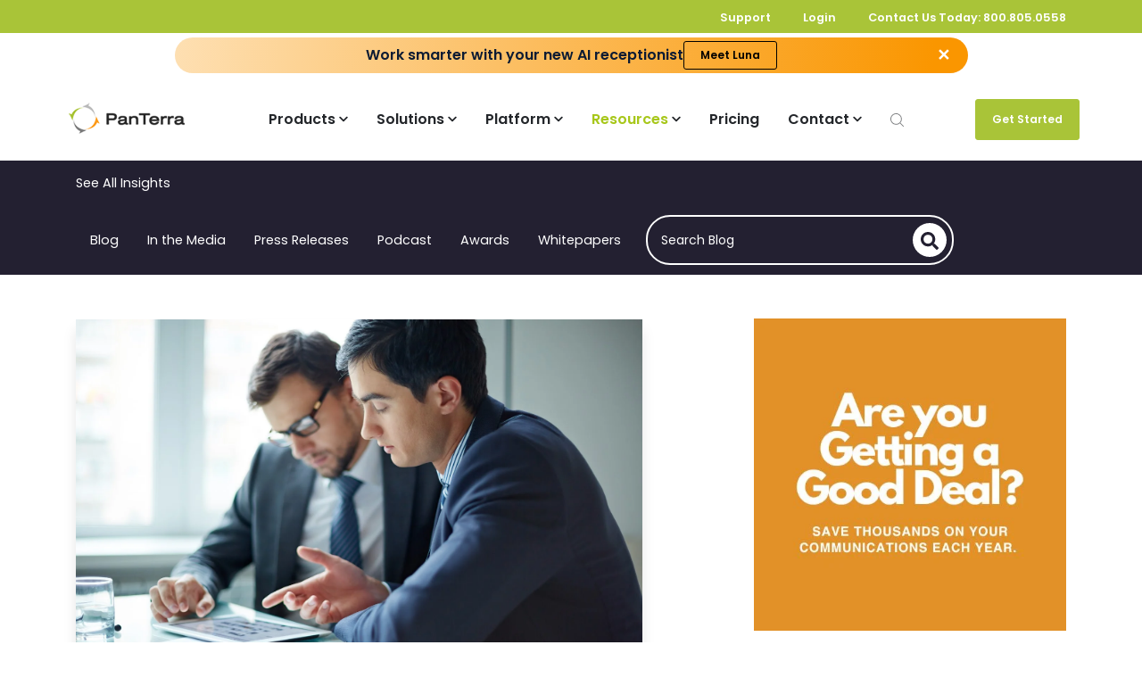

--- FILE ---
content_type: text/html; charset=UTF-8
request_url: https://blog.panterranetworks.com/insights
body_size: 29063
content:
<!doctype html><html lang="en"><head>
		<meta charset="utf-8">
		<title>Insights</title>
    <meta name="description" content="All modern businesses need to know about making cloud communications, VoIP, UCaaS, and business phone system features work for their teams and customers.">

    
    
    

    

     
    
    

    <meta name="twitter:card" content="summary_large_image">
    <meta name="twitter:image" content="https://blog.panterranetworks.com/hubfs/05%20-%20User%20Folders/Bill%20Blake/panterra%20logo.png">
    <meta name="twitter:image:alt" content="PanTerra Networks - Enterprise">
   
		<link rel="SHORTCUT ICON" href="https://blog.panterranetworks.com/hubfs/panterra-july2016/new_panterra.ico">
		<style>html, body { font-family: sans-serif; background: #fff; } body { opacity: 0; transition-property: opacity; transition-duration: 0.25s; transition-delay: 0.25s; margin: 0; } img, video { max-width: 100%; height: auto; } .btn, .btn-wrapper .cta_button, .btn-wrapper .cta-button, .btn-wrapper input[type="submit"], .btn-wrapper input[type="button"], input[type="submit"], input[type="button"]  {  font-family: Poppins, sans-serif; font-style: normal; font-weight: 600; text-decoration: none; font-size: 0.875rem; line-height: 1.1812500000000001rem;  border-radius: 3px; min-height: 3.5rem;  text-align: center; padding: 0 1.5625rem ; border: 1px solid; display: -webkit-inline-box; display: -ms-inline-flexbox; display: inline-flex; -webkit-box-align: center; -ms-flex-align: center; align-items: center; } .sr-padding-zero { padding-top: 0; padding-bottom: 0; } .sr-padding-half { padding-top: 3.125rem; padding-bottom: 3.125rem; } .sr-padding-full { padding-top: 6.25rem; padding-bottom: 6.25rem; } @media(min-width:576px) { .sr-padding-sm-zero { padding-top: 0; padding-bottom: 0; } .sr-padding-sm-half { padding-top: 3.125rem; padding-bottom: 3.125rem; } .sr-padding-sm-full { padding-top: 6.25rem; padding-bottom: 6.25rem; } } @media(min-width:768px) { .sr-padding-md-zero { padding-top: 0; padding-bottom: 0; } .sr-padding-md-half { padding-top: 3.125rem; padding-bottom: 3.125rem; } .sr-padding-md-full { padding-top: 6.25rem; padding-bottom: 6.25rem; } } @media(min-width:992px) { .sr-padding-lg-zero { padding-top: 0; padding-bottom: 0; } .sr-padding-lg-half { padding-top: 3.125rem; padding-bottom: 3.125rem; } .sr-padding-lg-full { padding-top: 6.25rem; padding-bottom: 6.25rem; } } .sr-spacer-25 { padding-top: 1.5625rem; padding-bottom: 1.5625rem; } .sr-spacer-top-25 { padding-top: 1.5625rem; } .sr-spacer-bottom-25 { padding-bottom: 1.5625rem; } .sr-spacer-50 { padding-top: 3.125rem; padding-bottom: 3.125rem; } .sr-spacer-top-50 { padding-top: 3.125rem; } .sr-spacer-bottom-50 { padding-bottom: 3.125rem; } .sr-spacer-75 { padding-top: 4.6875rem; padding-bottom: 4.6875rem; } .sr-spacer-top-75 { padding-top: 4.6875rem; } .sr-spacer-bottom-75 { padding-bottom: 4.6875rem; } .sr-spacer-100 { padding-top: 6.25rem; padding-bottom: 6.25rem; } .sr-spacer-top-100 { padding-top: 6.25rem; } .sr-spacer-bottom-100 { padding-bottom: 6.25rem; } .sr-row { row-gap: 3.125rem } .sr-multicol-media .sr-valign-top { -webkit-box-align: flex-start; -ms-flex-align: flex-start; align-items: flex-start; } .sr-multicol-media .sr-valign-center { -webkit-box-align: center; -ms-flex-align: center; align-items: center; } .sr-multicol-media .sr-valign-bottom { -webkit-box-align: flex-end; -ms-flex-align: flex-end; align-items: flex-end; } .sr-multicol-media .sr-valign-stretch { -webkit-box-align: stretch; -ms-flex-align: stretch; align-items: stretch; } .navbar-nav { display: -ms-flexbox; display: flex; -ms-flex-direction: column; flex-direction: column; padding-left: 0; margin-bottom: 0; list-style: none; } .nav-link { display: block; } .dropdown-menu { position: absolute; left: 0; z-index: 1000; display: none; text-align: left; list-style: none; } .navbar .container, .navbar .container-fluid, .navbar .container-lg, .navbar .container-md, .navbar .container-sm, .navbar .container-xl { display: -ms-flexbox; display: flex; -ms-flex-wrap: wrap; flex-wrap: wrap; -ms-flex-align: center; align-items: center; -ms-flex-pack: justify; justify-content: space-between } @media (min-width: 1200px) { .navbar-expand-xl>.container, .navbar-expand-xl>.container-fluid, .navbar-expand-xl>.container-lg, .navbar-expand-xl>.container-md, .navbar-expand-xl>.container-sm, .navbar-expand-xl>.container-xl { -ms-flex-wrap: nowrap; flex-wrap: nowrap; } .navbar-expand-xl .navbar-nav { -ms-flex-direction: row; flex-direction: row; } } dl, ol, ul { margin-top: 0; margin-bottom: 1rem; } .container, .container-fluid, .container-lg, .container-md, .container-sm, .container-xl { width: 100%; padding-right: 15px; padding-left: 15px; margin-right: auto; margin-left: auto } @media (min-width:576px) { .container, .container-sm { max-width: 540px } } @media (min-width:768px) { .container, .container-md, .container-sm { max-width: 720px } } @media (min-width:992px) { .container, .container-lg, .container-md, .container-sm { max-width: 960px } } @media (min-width:1200px) { .container, .container-lg, .container-md, .container-sm, .container-xl { max-width: 1140px } } .container-fluid { max-width: 2560px } body > .container-fluid, .sr-tabs-split-screen > .container-fluid, [data-global-resource-path] > div { width: auto; max-width: none; padding: 0; } body > .body-container-wrapper > .body-container.container-fluid { padding: 0; max-width: none; } .container-fluid:before, .container-fluid:after { display: none !important; } .row { display: -ms-flexbox; display: flex; -ms-flex-wrap: wrap; flex-wrap: wrap; margin-right: -15px; margin-left: -15px } .no-gutters { margin-right: 0; margin-left: 0 } .no-gutters > .col, .no-gutters > [class*=col-] { padding-right: 0; padding-left: 0 } .col, .col-1, .col-10, .col-11, .col-12, .col-2, .col-3, .col-4, .col-5, .col-6, .col-7, .col-8, .col-9, .col-auto, .col-lg, .col-lg-1, .col-lg-10, .col-lg-11, .col-lg-12, .col-lg-2, .col-lg-3, .col-lg-4, .col-lg-5, .col-lg-6, .col-lg-7, .col-lg-8, .col-lg-9, .col-lg-auto, .col-md, .col-md-1, .col-md-10, .col-md-11, .col-md-12, .col-md-2, .col-md-3, .col-md-4, .col-md-5, .col-md-6, .col-md-7, .col-md-8, .col-md-9, .col-md-auto, .col-sm, .col-sm-1, .col-sm-10, .col-sm-11, .col-sm-12, .col-sm-2, .col-sm-3, .col-sm-4, .col-sm-5, .col-sm-6, .col-sm-7, .col-sm-8, .col-sm-9, .col-sm-auto, .col-xl, .col-xl-1, .col-xl-10, .col-xl-11, .col-xl-12, .col-xl-2, .col-xl-3, .col-xl-4, .col-xl-5, .col-xl-6, .col-xl-7, .col-xl-8, .col-xl-9, .col-xl-auto { position: relative; width: 100%; padding-right: 15px; padding-left: 15px } .col { -ms-flex-preferred-size: 0; flex-basis: 0; -ms-flex-positive: 1; flex-grow: 1; max-width: 100% } .col-auto { -ms-flex: 0 0 auto; flex: 0 0 auto; width: auto; max-width: 100% } .col-1 { -ms-flex: 0 0 8.333333%; flex: 0 0 8.333333%; max-width: 8.333333% } .col-2 { -ms-flex: 0 0 16.666667%; flex: 0 0 16.666667%; max-width: 16.666667% } .col-3 { -ms-flex: 0 0 25%; flex: 0 0 25%; max-width: 25% } .col-4 { -ms-flex: 0 0 33.333333%; flex: 0 0 33.333333%; max-width: 33.333333% } .col-5 { -ms-flex: 0 0 41.666667%; flex: 0 0 41.666667%; max-width: 41.666667% } .col-6 { -ms-flex: 0 0 50%; flex: 0 0 50%; max-width: 50% } .col-7 { -ms-flex: 0 0 58.333333%; flex: 0 0 58.333333%; max-width: 58.333333% } .col-8 { -ms-flex: 0 0 66.666667%; flex: 0 0 66.666667%; max-width: 66.666667% } .col-9 { -ms-flex: 0 0 75%; flex: 0 0 75%; max-width: 75% } .col-10 { -ms-flex: 0 0 83.333333%; flex: 0 0 83.333333%; max-width: 83.333333% } .col-11 { -ms-flex: 0 0 91.666667%; flex: 0 0 91.666667%; max-width: 91.666667% } .col-12 { -ms-flex: 0 0 100%; flex: 0 0 100%; max-width: 100% } .offset-1 { margin-left: 8.333333% } .offset-2 { margin-left: 16.666667% } .offset-3 { margin-left: 25% } .offset-4 { margin-left: 33.333333% } .offset-5 { margin-left: 41.666667% } .offset-6 { margin-left: 50% } .offset-7 { margin-left: 58.333333% } .offset-8 { margin-left: 66.666667% } .offset-9 { margin-left: 75% } .offset-10 { margin-left: 83.333333% } .offset-11 { margin-left: 91.666667% } .sr-col { order: 99; } .order-first { -ms-flex-order: -1; order: -1 } .order-last { -ms-flex-order: 13; order: 13 } .order-0 { -ms-flex-order: 0; order: 0 } .order-1 { -ms-flex-order: 1; order: 1 } .order-2 { -ms-flex-order: 2; order: 2 } .order-3 { -ms-flex-order: 3; order: 3 } .order-4 { -ms-flex-order: 4; order: 4 } .order-5 { -ms-flex-order: 5; order: 5 } .order-6 { -ms-flex-order: 6; order: 6 } .order-7 { -ms-flex-order: 7; order: 7 } .order-8 { -ms-flex-order: 8; order: 8 } .order-9 { -ms-flex-order: 9; order: 9 } .order-10 { -ms-flex-order: 10; order: 10 } .order-11 { -ms-flex-order: 11; order: 11 } .order-12 { -ms-flex-order: 12; order: 12 } @media (min-width:576px) { .col-sm { -ms-flex-preferred-size: 0; flex-basis: 0; -ms-flex-positive: 1; flex-grow: 1; max-width: 100% } .col-sm-auto { -ms-flex: 0 0 auto; flex: 0 0 auto; width: auto; max-width: 100% } .col-sm-1 { -ms-flex: 0 0 8.333333%; flex: 0 0 8.333333%; max-width: 8.333333% } .col-sm-2 { -ms-flex: 0 0 16.666667%; flex: 0 0 16.666667%; max-width: 16.666667% } .col-sm-3 { -ms-flex: 0 0 25%; flex: 0 0 25%; max-width: 25% } .col-sm-4 { -ms-flex: 0 0 33.333333%; flex: 0 0 33.333333%; max-width: 33.333333% } .col-sm-5 { -ms-flex: 0 0 41.666667%; flex: 0 0 41.666667%; max-width: 41.666667% } .col-sm-6 { -ms-flex: 0 0 50%; flex: 0 0 50%; max-width: 50% } .col-sm-7 { -ms-flex: 0 0 58.333333%; flex: 0 0 58.333333%; max-width: 58.333333% } .col-sm-8 { -ms-flex: 0 0 66.666667%; flex: 0 0 66.666667%; max-width: 66.666667% } .col-sm-9 { -ms-flex: 0 0 75%; flex: 0 0 75%; max-width: 75% } .col-sm-10 { -ms-flex: 0 0 83.333333%; flex: 0 0 83.333333%; max-width: 83.333333% } .col-sm-11 { -ms-flex: 0 0 91.666667%; flex: 0 0 91.666667%; max-width: 91.666667% } .col-sm-12 { -ms-flex: 0 0 100%; flex: 0 0 100%; max-width: 100% } .order-sm-first { -ms-flex-order: -1; order: -1 } .order-sm-last { -ms-flex-order: 13; order: 13 } .order-sm-0 { -ms-flex-order: 0; order: 0 } .order-sm-1 { -ms-flex-order: 1; order: 1 } .order-sm-2 { -ms-flex-order: 2; order: 2 } .order-sm-3 { -ms-flex-order: 3; order: 3 } .order-sm-4 { -ms-flex-order: 4; order: 4 } .order-sm-5 { -ms-flex-order: 5; order: 5 } .order-sm-6 { -ms-flex-order: 6; order: 6 } .order-sm-7 { -ms-flex-order: 7; order: 7 } .order-sm-8 { -ms-flex-order: 8; order: 8 } .order-sm-9 { -ms-flex-order: 9; order: 9 } .order-sm-10 { -ms-flex-order: 10; order: 10 } .order-sm-11 { -ms-flex-order: 11; order: 11 } .order-sm-12 { -ms-flex-order: 12; order: 12 } .offset-sm-0 { margin-left: 0 } .offset-sm-1 { margin-left: 8.333333% } .offset-sm-2 { margin-left: 16.666667% } .offset-sm-3 { margin-left: 25% } .offset-sm-4 { margin-left: 33.333333% } .offset-sm-5 { margin-left: 41.666667% } .offset-sm-6 { margin-left: 50% } .offset-sm-7 { margin-left: 58.333333% } .offset-sm-8 { margin-left: 66.666667% } .offset-sm-9 { margin-left: 75% } .offset-sm-10 { margin-left: 83.333333% } .offset-sm-11 { margin-left: 91.666667% } } @media (min-width:768px) { .col-md { -ms-flex-preferred-size: 0; flex-basis: 0; -ms-flex-positive: 1; flex-grow: 1; max-width: 100% } .col-md-auto { -ms-flex: 0 0 auto; flex: 0 0 auto; width: auto; max-width: 100% } .col-md-1 { -ms-flex: 0 0 8.333333%; flex: 0 0 8.333333%; max-width: 8.333333% } .col-md-2 { -ms-flex: 0 0 16.666667%; flex: 0 0 16.666667%; max-width: 16.666667% } .col-md-3 { -ms-flex: 0 0 25%; flex: 0 0 25%; max-width: 25% } .col-md-4 { -ms-flex: 0 0 33.333333%; flex: 0 0 33.333333%; max-width: 33.333333% } .col-md-5 { -ms-flex: 0 0 41.666667%; flex: 0 0 41.666667%; max-width: 41.666667% } .col-md-6 { -ms-flex: 0 0 50%; flex: 0 0 50%; max-width: 50% } .col-md-7 { -ms-flex: 0 0 58.333333%; flex: 0 0 58.333333%; max-width: 58.333333% } .col-md-8 { -ms-flex: 0 0 66.666667%; flex: 0 0 66.666667%; max-width: 66.666667% } .col-md-9 { -ms-flex: 0 0 75%; flex: 0 0 75%; max-width: 75% } .col-md-10 { -ms-flex: 0 0 83.333333%; flex: 0 0 83.333333%; max-width: 83.333333% } .col-md-11 { -ms-flex: 0 0 91.666667%; flex: 0 0 91.666667%; max-width: 91.666667% } .col-md-12 { -ms-flex: 0 0 100%; flex: 0 0 100%; max-width: 100% } .order-md-first { -ms-flex-order: -1; order: -1 } .order-md-last { -ms-flex-order: 13; order: 13 } .order-md-0 { -ms-flex-order: 0; order: 0 } .order-md-1 { -ms-flex-order: 1; order: 1 } .order-md-2 { -ms-flex-order: 2; order: 2 } .order-md-3 { -ms-flex-order: 3; order: 3 } .order-md-4 { -ms-flex-order: 4; order: 4 } .order-md-5 { -ms-flex-order: 5; order: 5 } .order-md-6 { -ms-flex-order: 6; order: 6 } .order-md-7 { -ms-flex-order: 7; order: 7 } .order-md-8 { -ms-flex-order: 8; order: 8 } .order-md-9 { -ms-flex-order: 9; order: 9 } .order-md-10 { -ms-flex-order: 10; order: 10 } .order-md-11 { -ms-flex-order: 11; order: 11 } .order-md-12 { -ms-flex-order: 12; order: 12 } .offset-md-0 { margin-left: 0 } .offset-md-1 { margin-left: 8.333333% } .offset-md-2 { margin-left: 16.666667% } .offset-md-3 { margin-left: 25% } .offset-md-4 { margin-left: 33.333333% } .offset-md-5 { margin-left: 41.666667% } .offset-md-6 { margin-left: 50% } .offset-md-7 { margin-left: 58.333333% } .offset-md-8 { margin-left: 66.666667% } .offset-md-9 { margin-left: 75% } .offset-md-10 { margin-left: 83.333333% } .offset-md-11 { margin-left: 91.666667% } } @media (min-width:992px) { .col-lg { -ms-flex-preferred-size: 0; flex-basis: 0; -ms-flex-positive: 1; flex-grow: 1; max-width: 100% } .col-lg-auto { -ms-flex: 0 0 auto; flex: 0 0 auto; width: auto; max-width: 100% } .col-lg-1 { -ms-flex: 0 0 8.333333%; flex: 0 0 8.333333%; max-width: 8.333333% } .col-lg-2 { -ms-flex: 0 0 16.666667%; flex: 0 0 16.666667%; max-width: 16.666667% } .col-lg-3 { -ms-flex: 0 0 25%; flex: 0 0 25%; max-width: 25% } .col-lg-4 { -ms-flex: 0 0 33.333333%; flex: 0 0 33.333333%; max-width: 33.333333% } .col-lg-5 { -ms-flex: 0 0 41.666667%; flex: 0 0 41.666667%; max-width: 41.666667% } .col-lg-6 { -ms-flex: 0 0 50%; flex: 0 0 50%; max-width: 50% } .col-lg-7 { -ms-flex: 0 0 58.333333%; flex: 0 0 58.333333%; max-width: 58.333333% } .col-lg-8 { -ms-flex: 0 0 66.666667%; flex: 0 0 66.666667%; max-width: 66.666667% } .col-lg-9 { -ms-flex: 0 0 75%; flex: 0 0 75%; max-width: 75% } .col-lg-10 { -ms-flex: 0 0 83.333333%; flex: 0 0 83.333333%; max-width: 83.333333% } .col-lg-11 { -ms-flex: 0 0 91.666667%; flex: 0 0 91.666667%; max-width: 91.666667% } .col-lg-12 { -ms-flex: 0 0 100%; flex: 0 0 100%; max-width: 100% } .order-lg-first { -ms-flex-order: -1; order: -1 } .order-lg-last { -ms-flex-order: 13; order: 13 } .order-lg-0 { -ms-flex-order: 0; order: 0 } .order-lg-1 { -ms-flex-order: 1; order: 1 } .order-lg-2 { -ms-flex-order: 2; order: 2 } .order-lg-3 { -ms-flex-order: 3; order: 3 } .order-lg-4 { -ms-flex-order: 4; order: 4 } .order-lg-5 { -ms-flex-order: 5; order: 5 } .order-lg-6 { -ms-flex-order: 6; order: 6 } .order-lg-7 { -ms-flex-order: 7; order: 7 } .order-lg-8 { -ms-flex-order: 8; order: 8 } .order-lg-9 { -ms-flex-order: 9; order: 9 } .order-lg-10 { -ms-flex-order: 10; order: 10 } .order-lg-11 { -ms-flex-order: 11; order: 11 } .order-lg-12 { -ms-flex-order: 12; order: 12 } .offset-lg-0 { margin-left: 0 } .offset-lg-1 { margin-left: 8.333333% } .offset-lg-2 { margin-left: 16.666667% } .offset-lg-3 { margin-left: 25% } .offset-lg-4 { margin-left: 33.333333% } .offset-lg-5 { margin-left: 41.666667% } .offset-lg-6 { margin-left: 50% } .offset-lg-7 { margin-left: 58.333333% } .offset-lg-8 { margin-left: 66.666667% } .offset-lg-9 { margin-left: 75% } .offset-lg-10 { margin-left: 83.333333% } .offset-lg-11 { margin-left: 91.666667% } } @media (min-width:1200px) { .col-xl { -ms-flex-preferred-size: 0; flex-basis: 0; -ms-flex-positive: 1; flex-grow: 1; max-width: 100% } .col-xl-auto { -ms-flex: 0 0 auto; flex: 0 0 auto; width: auto; max-width: 100% } .col-xl-1 { -ms-flex: 0 0 8.333333%; flex: 0 0 8.333333%; max-width: 8.333333% } .col-xl-2 { -ms-flex: 0 0 16.666667%; flex: 0 0 16.666667%; max-width: 16.666667% } .col-xl-3 { -ms-flex: 0 0 25%; flex: 0 0 25%; max-width: 25% } .col-xl-4 { -ms-flex: 0 0 33.333333%; flex: 0 0 33.333333%; max-width: 33.333333% } .col-xl-5 { -ms-flex: 0 0 41.666667%; flex: 0 0 41.666667%; max-width: 41.666667% } .col-xl-6 { -ms-flex: 0 0 50%; flex: 0 0 50%; max-width: 50% } .col-xl-7 { -ms-flex: 0 0 58.333333%; flex: 0 0 58.333333%; max-width: 58.333333% } .col-xl-8 { -ms-flex: 0 0 66.666667%; flex: 0 0 66.666667%; max-width: 66.666667% } .col-xl-9 { -ms-flex: 0 0 75%; flex: 0 0 75%; max-width: 75% } .col-xl-10 { -ms-flex: 0 0 83.333333%; flex: 0 0 83.333333%; max-width: 83.333333% } .col-xl-11 { -ms-flex: 0 0 91.666667%; flex: 0 0 91.666667%; max-width: 91.666667% } .col-xl-12 { -ms-flex: 0 0 100%; flex: 0 0 100%; max-width: 100% } .order-xl-first { -ms-flex-order: -1; order: -1 } .order-xl-last { -ms-flex-order: 13; order: 13 } .order-xl-0 { -ms-flex-order: 0; order: 0 } .order-xl-1 { -ms-flex-order: 1; order: 1 } .order-xl-2 { -ms-flex-order: 2; order: 2 } .order-xl-3 { -ms-flex-order: 3; order: 3 } .order-xl-4 { -ms-flex-order: 4; order: 4 } .order-xl-5 { -ms-flex-order: 5; order: 5 } .order-xl-6 { -ms-flex-order: 6; order: 6 } .order-xl-7 { -ms-flex-order: 7; order: 7 } .order-xl-8 { -ms-flex-order: 8; order: 8 } .order-xl-9 { -ms-flex-order: 9; order: 9 } .order-xl-10 { -ms-flex-order: 10; order: 10 } .order-xl-11 { -ms-flex-order: 11; order: 11 } .order-xl-12 { -ms-flex-order: 12; order: 12 } .offset-xl-0 { margin-left: 0 } .offset-xl-1 { margin-left: 8.333333% } .offset-xl-2 { margin-left: 16.666667% } .offset-xl-3 { margin-left: 25% } .offset-xl-4 { margin-left: 33.333333% } .offset-xl-5 { margin-left: 41.666667% } .offset-xl-6 { margin-left: 50% } .offset-xl-7 { margin-left: 58.333333% } .offset-xl-8 { margin-left: 66.666667% } .offset-xl-9 { margin-left: 75% } .offset-xl-10 { margin-left: 83.333333% } .offset-xl-11 { margin-left: 91.666667% } } .m-auto { margin: auto !important } .mt-auto, .my-auto { margin-top: auto !important } .mr-auto, .mx-auto { margin-right: auto !important } .mb-auto, .my-auto { margin-bottom: auto !important } .ml-auto, .mx-auto { margin-left: auto !important } .cta-group { gap: 1rem ; display: flex; flex-wrap: wrap; align-items: center;} .sr-valign-stretch .content-wrapper{display:flex;flex-direction:column} .sr-valign-stretch .cta-group { width: 100%; align-self: flex-end; margin-top: auto; } .text-left .cta-group{-webkit-box-pack:start!important;-ms-flex-pack:start!important;justify-content:flex-start!important}.text-right .cta-group{-webkit-box-pack:end!important;-ms-flex-pack:end!important;justify-content:flex-end!important}.text-center .cta-group{-webkit-box-pack:center!important;-ms-flex-pack:center!important;justify-content:center!important}@media (min-width:576px){.text-sm-left .cta-group{-webkit-box-pack:start!important;-ms-flex-pack:start!important;justify-content:flex-start!important}.text-sm-right .cta-group{-webkit-box-pack:end!important;-ms-flex-pack:end!important;justify-content:flex-end!important}.text-sm-center .cta-group{-webkit-box-pack:center!important;-ms-flex-pack:center!important;justify-content:center!important}}@media (min-width:768px){.text-md-left .cta-group{-webkit-box-pack:start!important;-ms-flex-pack:start!important;justify-content:flex-start!important}.text-md-right .cta-group{-webkit-box-pack:end!important;-ms-flex-pack:end!important;justify-content:flex-end!important}.text-md-center .cta-group{-webkit-box-pack:center!important;-ms-flex-pack:center!important;justify-content:center!important}}@media (min-width:992px){.text-lg-left .cta-group{-webkit-box-pack:start!important;-ms-flex-pack:start!important;justify-content:flex-start!important}.text-lg-right .cta-group{-webkit-box-pack:end!important;-ms-flex-pack:end!important;justify-content:flex-end!important}.text-lg-center .cta-group{-webkit-box-pack:center!important;-ms-flex-pack:center!important;justify-content:center!important}}@media (min-width:1200px){.text-xl-left .cta-group{-webkit-box-pack:start!important;-ms-flex-pack:start!important;justify-content:flex-start!important}.text-xl-right .cta-group{-webkit-box-pack:end!important;-ms-flex-pack:end!important;justify-content:flex-end!important}.text-xl-center .cta-group{-webkit-box-pack:center!important;-ms-flex-pack:center!important;justify-content:center!important}}.text-justify{text-align:justify!important}.text-left{text-align:left!important}.text-right{text-align:right!important}.text-center{text-align:center!important}@media (min-width:576px){.text-sm-left{text-align:left!important}.text-sm-right{text-align:right!important}.text-sm-center{text-align:center!important}}@media (min-width:768px){.text-md-left{text-align:left!important}.text-md-right{text-align:right!important}.text-md-center{text-align:center!important}}@media (min-width:992px){.text-lg-left{text-align:left!important}.text-lg-right{text-align:right!important}.text-lg-center{text-align:center!important}}@media (min-width:1200px){.text-xl-left{text-align:left!important}.text-xl-right{text-align:right!important}.text-xl-center{text-align:center!important}} .d-none { display: none !important } .d-inline { display: inline !important } .d-inline-block { display: inline-block !important } .d-block { display: block !important } .d-flex { display: -ms-flexbox !important; display: flex !important } .d-inline-flex { display: -ms-inline-flexbox !important; display: inline-flex !important } @media (min-width:576px) { .d-sm-none { display: none !important } .d-sm-inline { display: inline !important } .d-sm-inline-block { display: inline-block !important } .d-sm-block { display: block !important } .d-sm-table { display: table !important } .d-sm-table-row { display: table-row !important } .d-sm-table-cell { display: table-cell !important } .d-sm-flex { display: -ms-flexbox !important; display: flex !important } .d-sm-inline-flex { display: -ms-inline-flexbox !important; display: inline-flex !important } } @media (min-width:768px) { .d-md-none { display: none !important } .d-md-inline { display: inline !important } .d-md-inline-block { display: inline-block !important } .d-md-block { display: block !important } .d-md-flex { display: -ms-flexbox !important; display: flex !important } .d-md-inline-flex { display: -ms-inline-flexbox !important; display: inline-flex !important } } @media (min-width:992px) { .d-lg-none { display: none !important } .d-lg-inline { display: inline !important } .d-lg-inline-block { display: inline-block !important } .d-lg-block { display: block !important } .d-lg-table { display: table !important } .d-lg-table-row { display: table-row !important } .d-lg-table-cell { display: table-cell !important } .d-lg-flex { display: -ms-flexbox !important; display: flex !important } .d-lg-inline-flex { display: -ms-inline-flexbox !important; display: inline-flex !important } } @media (min-width:1200px) { .d-xl-none { display: none !important } .d-xl-inline { display: inline !important } .d-xl-inline-block { display: inline-block !important } .d-xl-block { display: block !important } .d-xl-table { display: table !important } .d-xl-table-row { display: table-row !important } .d-xl-table-cell { display: table-cell !important } .d-xl-flex { display: -ms-flexbox !important; display: flex !important } .d-xl-inline-flex { display: -ms-inline-flexbox !important; display: inline-flex !important } } .flex-row { -ms-flex-direction: row !important; flex-direction: row !important } .flex-column { -ms-flex-direction: column !important; flex-direction: column !important } .flex-row-reverse { -ms-flex-direction: row-reverse !important; flex-direction: row-reverse !important } .flex-column-reverse { -ms-flex-direction: column-reverse !important; flex-direction: column-reverse !important } .flex-wrap { -ms-flex-wrap: wrap !important; flex-wrap: wrap !important } .flex-nowrap { -ms-flex-wrap: nowrap !important; flex-wrap: nowrap !important } .flex-wrap-reverse { -ms-flex-wrap: wrap-reverse !important; flex-wrap: wrap-reverse !important } .justify-content-start { -ms-flex-pack: start !important; justify-content: flex-start !important } .justify-content-end { -ms-flex-pack: end !important; justify-content: flex-end !important } .justify-content-center { -ms-flex-pack: center !important; justify-content: center !important } .justify-content-between { -ms-flex-pack: justify !important; justify-content: space-between !important } .justify-content-around { -ms-flex-pack: distribute !important; justify-content: space-around !important } .align-items-start { -ms-flex-align: start !important; align-items: flex-start !important } .align-items-end { -ms-flex-align: end !important; align-items: flex-end !important } .align-items-center { -ms-flex-align: center !important; align-items: center !important } .align-items-baseline { -ms-flex-align: baseline !important; align-items: baseline !important } .align-items-stretch { -ms-flex-align: stretch !important; align-items: stretch !important } .align-content-start { -ms-flex-line-pack: start !important; align-content: flex-start !important } .align-content-end { -ms-flex-line-pack: end !important; align-content: flex-end !important } .align-content-center { -ms-flex-line-pack: center !important; align-content: center !important } .align-content-between { -ms-flex-line-pack: justify !important; align-content: space-between !important } .align-content-around { -ms-flex-line-pack: distribute !important; align-content: space-around !important } .align-content-stretch { -ms-flex-line-pack: stretch !important; align-content: stretch !important } @media (min-width:576px) { .flex-sm-row { -ms-flex-direction: row !important; flex-direction: row !important } .flex-sm-column { -ms-flex-direction: column !important; flex-direction: column !important } .flex-sm-row-reverse { -ms-flex-direction: row-reverse !important; flex-direction: row-reverse !important } .flex-sm-column-reverse { -ms-flex-direction: column-reverse !important; flex-direction: column-reverse !important } .flex-sm-wrap { -ms-flex-wrap: wrap !important; flex-wrap: wrap !important } .flex-sm-nowrap { -ms-flex-wrap: nowrap !important; flex-wrap: nowrap !important } .flex-sm-wrap-reverse { -ms-flex-wrap: wrap-reverse !important; flex-wrap: wrap-reverse !important } .justify-content-sm-start { -ms-flex-pack: start !important; justify-content: flex-start !important } .justify-content-sm-end { -ms-flex-pack: end !important; justify-content: flex-end !important } .justify-content-sm-center { -ms-flex-pack: center !important; justify-content: center !important } .justify-content-sm-between { -ms-flex-pack: justify !important; justify-content: space-between !important } .justify-content-sm-around { -ms-flex-pack: distribute !important; justify-content: space-around !important } .align-items-sm-start { -ms-flex-align: start !important; align-items: flex-start !important } .align-items-sm-end { -ms-flex-align: end !important; align-items: flex-end !important } .align-items-sm-center { -ms-flex-align: center !important; align-items: center !important } .align-items-sm-baseline { -ms-flex-align: baseline !important; align-items: baseline !important } .align-items-sm-stretch { -ms-flex-align: stretch !important; align-items: stretch !important } .align-content-sm-start { -ms-flex-line-pack: start !important; align-content: flex-start !important } .align-content-sm-end { -ms-flex-line-pack: end !important; align-content: flex-end !important } .align-content-sm-center { -ms-flex-line-pack: center !important; align-content: center !important } .align-content-sm-between { -ms-flex-line-pack: justify !important; align-content: space-between !important } .align-content-sm-around { -ms-flex-line-pack: distribute !important; align-content: space-around !important } .align-content-sm-stretch { -ms-flex-line-pack: stretch !important; align-content: stretch !important } } @media (min-width:768px) { .flex-md-row { -ms-flex-direction: row !important; flex-direction: row !important } .flex-md-column { -ms-flex-direction: column !important; flex-direction: column !important } .flex-md-row-reverse { -ms-flex-direction: row-reverse !important; flex-direction: row-reverse !important } .flex-md-column-reverse { -ms-flex-direction: column-reverse !important; flex-direction: column-reverse !important } .flex-md-wrap { -ms-flex-wrap: wrap !important; flex-wrap: wrap !important } .flex-md-nowrap { -ms-flex-wrap: nowrap !important; flex-wrap: nowrap !important } .flex-md-wrap-reverse { -ms-flex-wrap: wrap-reverse !important; flex-wrap: wrap-reverse !important } .justify-content-md-start { -ms-flex-pack: start !important; justify-content: flex-start !important } .justify-content-md-end { -ms-flex-pack: end !important; justify-content: flex-end !important } .justify-content-md-center { -ms-flex-pack: center !important; justify-content: center !important } .justify-content-md-between { -ms-flex-pack: justify !important; justify-content: space-between !important } .justify-content-md-around { -ms-flex-pack: distribute !important; justify-content: space-around !important } .align-items-md-start { -ms-flex-align: start !important; align-items: flex-start !important } .align-items-md-end { -ms-flex-align: end !important; align-items: flex-end !important } .align-items-md-center { -ms-flex-align: center !important; align-items: center !important } .align-items-md-baseline { -ms-flex-align: baseline !important; align-items: baseline !important } .align-items-md-stretch { -ms-flex-align: stretch !important; align-items: stretch !important } .align-content-md-start { -ms-flex-line-pack: start !important; align-content: flex-start !important } .align-content-md-end { -ms-flex-line-pack: end !important; align-content: flex-end !important } .align-content-md-center { -ms-flex-line-pack: center !important; align-content: center !important } .align-content-md-between { -ms-flex-line-pack: justify !important; align-content: space-between !important } .align-content-md-around { -ms-flex-line-pack: distribute !important; align-content: space-around !important } .align-content-md-stretch { -ms-flex-line-pack: stretch !important; align-content: stretch !important } } @media (min-width:992px) { .flex-lg-row { -ms-flex-direction: row !important; flex-direction: row !important } .flex-lg-column { -ms-flex-direction: column !important; flex-direction: column !important } .flex-lg-row-reverse { -ms-flex-direction: row-reverse !important; flex-direction: row-reverse !important } .flex-lg-column-reverse { -ms-flex-direction: column-reverse !important; flex-direction: column-reverse !important } .flex-lg-wrap { -ms-flex-wrap: wrap !important; flex-wrap: wrap !important } .flex-lg-nowrap { -ms-flex-wrap: nowrap !important; flex-wrap: nowrap !important } .flex-lg-wrap-reverse { -ms-flex-wrap: wrap-reverse !important; flex-wrap: wrap-reverse !important } .justify-content-lg-start { -ms-flex-pack: start !important; justify-content: flex-start !important } .justify-content-lg-end { -ms-flex-pack: end !important; justify-content: flex-end !important } .justify-content-lg-center { -ms-flex-pack: center !important; justify-content: center !important } .justify-content-lg-between { -ms-flex-pack: justify !important; justify-content: space-between !important } .justify-content-lg-around { -ms-flex-pack: distribute !important; justify-content: space-around !important } .align-items-lg-start { -ms-flex-align: start !important; align-items: flex-start !important } .align-items-lg-end { -ms-flex-align: end !important; align-items: flex-end !important } .align-items-lg-center { -ms-flex-align: center !important; align-items: center !important } .align-items-lg-baseline { -ms-flex-align: baseline !important; align-items: baseline !important } .align-items-lg-stretch { -ms-flex-align: stretch !important; align-items: stretch !important } .align-content-lg-start { -ms-flex-line-pack: start !important; align-content: flex-start !important } .align-content-lg-end { -ms-flex-line-pack: end !important; align-content: flex-end !important } .align-content-lg-center { -ms-flex-line-pack: center !important; align-content: center !important } .align-content-lg-between { -ms-flex-line-pack: justify !important; align-content: space-between !important } .align-content-lg-around { -ms-flex-line-pack: distribute !important; align-content: space-around !important } .align-content-lg-stretch { -ms-flex-line-pack: stretch !important; align-content: stretch !important } } @media (min-width:1200px) { .flex-xl-row { -ms-flex-direction: row !important; flex-direction: row !important } .flex-xl-column { -ms-flex-direction: column !important; flex-direction: column !important } .flex-xl-row-reverse { -ms-flex-direction: row-reverse !important; flex-direction: row-reverse !important } .flex-xl-column-reverse { -ms-flex-direction: column-reverse !important; flex-direction: column-reverse !important } .flex-xl-wrap { -ms-flex-wrap: wrap !important; flex-wrap: wrap !important } .flex-xl-nowrap { -ms-flex-wrap: nowrap !important; flex-wrap: nowrap !important } .flex-xl-wrap-reverse { -ms-flex-wrap: wrap-reverse !important; flex-wrap: wrap-reverse !important } .justify-content-xl-start { -ms-flex-pack: start !important; justify-content: flex-start !important } .justify-content-xl-end { -ms-flex-pack: end !important; justify-content: flex-end !important } .justify-content-xl-center { -ms-flex-pack: center !important; justify-content: center !important } .justify-content-xl-between { -ms-flex-pack: justify !important; justify-content: space-between !important } .justify-content-xl-around { -ms-flex-pack: distribute !important; justify-content: space-around !important } .align-items-xl-start { -ms-flex-align: start !important; align-items: flex-start !important } .align-items-xl-end { -ms-flex-align: end !important; align-items: flex-end !important } .align-items-xl-center { -ms-flex-align: center !important; align-items: center !important } .align-items-xl-baseline { -ms-flex-align: baseline !important; align-items: baseline !important } .align-items-xl-stretch { -ms-flex-align: stretch !important; align-items: stretch !important } .align-content-xl-start { -ms-flex-line-pack: start !important; align-content: flex-start !important } .align-content-xl-end { -ms-flex-line-pack: end !important; align-content: flex-end !important } .align-content-xl-center { -ms-flex-line-pack: center !important; align-content: center !important } .align-content-xl-between { -ms-flex-line-pack: justify !important; align-content: space-between !important } .align-content-xl-around { -ms-flex-line-pack: distribute !important; align-content: space-around !important } .align-content-xl-stretch { -ms-flex-line-pack: stretch !important; align-content: stretch !important } }
		</style>
		
		    
		<meta name="viewport" content="width=device-width, initial-scale=1">

    
    <meta property="og:description" content="All modern businesses need to know about making cloud communications, VoIP, UCaaS, and business phone system features work for their teams and customers.">
    <meta property="og:title" content="Insights">
    <meta name="twitter:description" content="All modern businesses need to know about making cloud communications, VoIP, UCaaS, and business phone system features work for their teams and customers.">
    <meta name="twitter:title" content="Insights">

    

    
  <script id="hs-search-input__valid-content-types" type="application/json">
    [
      
        "SITE_PAGE",
      
        "LANDING_PAGE",
      
        "BLOG_POST",
      
        "LISTING_PAGE",
      
        "KNOWLEDGE_ARTICLE",
      
        "HS_CASE_STUDY"
      
    ]
  </script>

    <style>
a.cta_button{-moz-box-sizing:content-box !important;-webkit-box-sizing:content-box !important;box-sizing:content-box !important;vertical-align:middle}.hs-breadcrumb-menu{list-style-type:none;margin:0px 0px 0px 0px;padding:0px 0px 0px 0px}.hs-breadcrumb-menu-item{float:left;padding:10px 0px 10px 10px}.hs-breadcrumb-menu-divider:before{content:'›';padding-left:10px}.hs-featured-image-link{border:0}.hs-featured-image{float:right;margin:0 0 20px 20px;max-width:50%}@media (max-width: 568px){.hs-featured-image{float:none;margin:0;width:100%;max-width:100%}}.hs-screen-reader-text{clip:rect(1px, 1px, 1px, 1px);height:1px;overflow:hidden;position:absolute !important;width:1px}
</style>

<link class="hs-async-css" rel="preload" href="https://blog.panterranetworks.com/hubfs/hub_generated/template_assets/1/102398598921/1767911652321/template_bootstrap.min.css" as="style" onload="this.onload=null;this.rel='stylesheet'">
<noscript><link rel="stylesheet" href="https://blog.panterranetworks.com/hubfs/hub_generated/template_assets/1/102398598921/1767911652321/template_bootstrap.min.css"></noscript>
<link class="hs-async-css" rel="preload" href="https://blog.panterranetworks.com/hubfs/hub_generated/template_assets/1/102405871949/1767911654375/template_sr-base.min.css" as="style" onload="this.onload=null;this.rel='stylesheet'">
<noscript><link rel="stylesheet" href="https://blog.panterranetworks.com/hubfs/hub_generated/template_assets/1/102405871949/1767911654375/template_sr-base.min.css"></noscript>
<link class="hs-async-css" rel="preload" href="https://blog.panterranetworks.com/hubfs/hub_generated/template_assets/1/107851451915/1767911653052/template_blog-delta.min.css" as="style" onload="this.onload=null;this.rel='stylesheet'">
<noscript><link rel="stylesheet" href="https://blog.panterranetworks.com/hubfs/hub_generated/template_assets/1/107851451915/1767911653052/template_blog-delta.min.css"></noscript>

  <style>  
    
    
    .pointer{
      cursor:pointer;
    }
    .cus-menu {
      list-style: none;    
    }
    .top-bar {
      background-color: rgba(169, 196, 56, 1.0);
      color: rgba(255, 255, 255, 1.0);
    }
    .top-bar svg {
      color: rgba(255, 255, 255, 1.0);
    }
    .close-top-bar i {
      color: rgba(255, 255, 255, 1.0);
    }
    @media (min-width:1200px) {
      
      .navbar-expand-xl > .container,
      .navbar-expand-xl > .container-fluid {
        position: relative;
      }
      
    }
    .navbar .dropdown-menu {
      background-color: rgba(255, 255, 255, 1.0);
    }
    @media (max-width:1199.98px) {
      .navbar-collapse.collapsing,
      .navbar-collapse.show {
        background-color: rgba(255, 255, 255, 1.0);
      }
    }
    .dropdown-menu .dropdown-header,
    .dropdown-menu .dropdown-item,
    .dropdown-menu .dropdown-item,
    input.hs-search-field__input.form-control, {
      color: rgba(35, 38, 42, 1.0);
    }
    .lang_list_class li a,
    .globe_class {
      color: #23262A;
    }
    .headroom--not-top .navbar-theme-default {
      background-color:  rgba(255, 255, 255, 1.0);
    }
    .toggler path {
      stroke: rgba(35, 38, 42, 1.0);
    }
    .navbar-nav > .nav-item:not(.dropdown):after, .navbar-nav .nav-item.active:after {
      background: rgba(35, 38, 42, 1.0);
    }
    .sr-navbar .navbar-nav .nav-link,
    .sr-navbar .navbar-nav .active > .nav-link,
    .globe_class {
      color: rgba(35, 38, 42, 1.0);
    }
    .sr-navbar .navbar-nav svg,
    .navbar-collapse .collapse-close svg {
      color: rgba(35, 38, 42, 1.0) !important;
    }
    .sr-navbar .navbar-nav .nav-link:focus svg,
    .dropdown-item:focus svg {
      color: rgba(#null, 1) !important;
    }
    .navbar .navbar-nav .dropdown .dropdown-item,
    .navbar .navbar-nav .nav-link,
    .btn-wrapper.btn-primary-wrapper.d-xl-inline a,
    .lang_list_class li a {
      
      font-weight: 600; text-decoration: none; font-family: Poppins, sans-serif; font-style: normal;
      font-size: 16px;
      
      
    }
    
    .headroom--not-top .navbar-theme-default .nav-link,
    .headroom--not-top .navbar-theme-default .active > .nav-link {
      color: rgba(35, 38, 42, 1.0) !important;
    }
    .headroom--not-top .navbar-theme-default .nav-link:focus,
    .headroom--not-top .navbar-theme-default .nav-link:hover {
      color: rgba(35, 38, 42, 1.0) !important;
    }
    .headroom--not-top .navbar-theme-default > .nav-item:not(.dropdown):after,
    .headroom--not-top .navbar-theme-default .nav-item.active:after,
    .headroom--not-top .navbar-theme-default .nav-item:not(.dropdown):after,
    .headroom--not-top .navbar-theme-default .nav-item:after {
      background: rgba(35, 38, 42, 1.0);
    }
    .headroom--not-top .navbar-theme-default .toggler path {
      stroke: rgba(35, 38, 42, 1.0);
    }
    .sr-navbar .navbar-nav svg,
    .navbar-collapse .collapse-close svg {
      
      color: rgba(35, 38, 42, 1.0) !important;
      
    }
    

    

    

    
    .navbar-main {
      position: relative;
      background-color:  rgba(255, 255, 255, 1.0)
    }
    @media only screen and (min-width:1101px){
      body {        
        
          margin-top: 125px !important;        
	                       
        -webkit-transition: all 0.2s ease;
        -o-transition: all 0.2s ease;
        transition: all 0.2s ease;
      }
    }
    
    .navbar-search-form-wrapper {
      background-color:  rgba(255, 255, 255, 1.0);
      
      right: 100%;
      
    }
  </style>
  

  <style> 
    /***** Hover effect ***/
    .dropdown-toggle span:first-child:hover {
      color:#A9C438 !important;
    }
    .main-link a span:first-child:hover {
      color:#A9C438 !important;
    }
    .main-link .second-link:hover {
      color:#A9C438 !important;
    }    
    .mega-submenu a:hover {
      text-decoration:none; !important;
    }
    .dropdown-item:hover {
      text-decoration:none !important;
    }    
    .dropdown-item:not(:has(.nav-cta)):not(:has(.calc-container)):not(:has(.navgray)):not(:has(.nav-col)):hover {
      border-radius: 3px;     
      border: 1px solid #A9C438;
    }    
    a.dropdown-item:not(.nav-cta):not(.calc-container):not(.navgray):not(.nav-col) {
      border-radius: 3px;     
      border: 1px solid #FFFFFF;
    }
    /* Borde verde también para cualquier nav-cta al hacer hover */
    a.nav-cta:hover {
      border-radius: 3px;     
      border: 1px solid #A9C438;
    }    
    .calc-container:hover {
     border: 1px solid #a7c71a;
    }
    .calc-container:hover .calc-txt {
      color:#a7c71a;
    }
    .top-bar a:hover {
      color: #000 !important;
    }
    /*****Active Item ***/
    .nav-active {    
      color:#a7c71a;
    }
    .main-active {
      color:#a7c71a !important;
    }
    /*********************/
    
    @media only screen and (min-width:1100px){
      .ia-container {      
        flex-direction:column;
        gap:5px;        
      }
    }
    @media only screen and (max-width:1099px){         
      .ia-container {    
        flex-direction: row; 
        gap: 15px;
        align-items: center;
      }    
      .calc-container{
        display: none;
      }
      .calc-container {
        display: none !important;
      }   
    } 

    @media only screen and (min-width:601px) and (max-width:1099px){    
      .nav-cta {    
        width:100% !important;    
      }
    }  
    @media only screen and (max-width:600px){         
      .navbar .navbar-nav .dropdown .dropdown-item,
      .navbar .navbar-nav .nav-link,
      .btn-wrapper.btn-primary-wrapper.d-xl-inline a,
      .lang_list_class li a {   
        font-size:0.8rem;   
      }
      .navbar ul.mega-submenu-menu { 
        margin-top: -20px !important;
      }
      .nav-cta {    
        width:70% !important;    
      }
      .dropdown-menu ul.mega-submenu-menu>li {
        margin: 1rem 0 !important;
      }
      .ia-img { 
        width: 35px;
        height: 20px;
      }
    }  
    .nav-cta {
      text-align: center;
      font-weight: 400 !important;    
      border-radius: 3px;
      border: 1px solid #FA9600;
      padding:10px 20px;    
      width:70%;
      margin-left: 1rem !important;
      margin-top: 10px !important;
      font-size:0.7rem !important;
    }  
    .ia-container {
      display:flex;
    }  
    .dropdown-itemu a {
      box-sizing: border-box;
    }
    .dropdown-item:has(.nav-col) {
      pointer-events: none;
    }
    .dropdown-item:hover {
      color: #0C1B33 !important;
    }
    .navgray{
      color: #87909E;
      font-weight: 600 !important;
    }
    .calc-container {
      display:flex;
      flex-direction:column;
      gap:10px;
      text-align:center;
      padding:20px 10px;    
      border: 1px solid #FA9600;
    }

    .calc-img{
      background:url('https://blog.panterranetworks.com/hubfs/Calculator.png');
      background-repeat:no-repeat;
      background-size:cover;
      width:50px;
      height:50px;
      margin:auto;
    }
    .calc-txt {
      color: #FA9600;      
      font-weight: 600;
    }   
    .ia-img{
      background:url('https://blog.panterranetworks.com/hubfs/AI%20label.png');
      background-repeat:no-repeat;
      background-size:cover;
      width:50px;
      height:30px;    
    }
    .close-top-bar i {
      opacity: 0.8;
      position: absolute;
      right: 15px;
      font-size: 1.3rem;
      top: 50%;
      -webkit-transform: translateY(-50%);
      -ms-transform: translateY(-50%);
      transform: translateY(-50%);
    }

    .navbar-brand:focus,
    .navbar-brand:hover {
      text-decoration: none
    }
    .navbar-nav .nav-link:not(.btn) {
      padding-right: 0;
      padding-left: 0
    }
    .navbar-text {
      display: inline-block;
      padding-top: .25rem;
      padding-bottom: .25rem
    }
    .navbar-collapse {
      flex-basis: 100%;
      flex-grow: 1;
      align-items: center
    }
    .navbar-toggler {
      padding: 0;
      font-size: 1.3375rem;
      line-height: 1;
      background-color: transparent;
      border: .0625rem solid transparent;
      border-radius: .25rem
    }

    @media (max-width:1200px) {
      .navbar-toggler {
        font-size: calc(1.25875rem + .105vw)
      }
    }
    .navbar-toggler:focus,
    .navbar-toggler:hover {
      text-decoration: none
    }
    .navbar-toggler-icon {
      display: inline-block;
      width: 1.5em;
      height: 1.5em;
      vertical-align: middle;
      content: "";
      background-image: none !Important;
    }
    .mobile-only {
      display: block;
    }
    .top-bar ul {
      display: none;
    }

    @media (min-width:1200px) {
      .mobile-only {
        display: none;
      }
      .top-bar ul {
        display: block;
      }
      .navbar-expand-xl .navbar-nav .nav-link {
        padding-right: 1rem;
        padding-left: 1rem
      }
      .navbar-expand-xl .navbar-toggler {
        display: none
      }     
    }
    .navbar .container,
    .navbar .container-fluid {
      padding-right: 0;
      padding-left: 0;
    }
    .sr-navbar .navbar-brand {
      color: rgba(98, 100, 109, .8)
    }
    .sr-navbar .navbar-brand:focus,
    .sr-navbar .navbar-brand:hover {
      color: rgba(98, 100, 109, .8)
    }
    .sr-navbar .navbar-toggler {
      color: #2f3338;
      border-color: transparent;
      border: none;
    }
    .sr-navbar .navbar-text {
      color: #2f3338
    }
    .sr-navbar .navbar-text a {
      color: rgba(98, 100, 109, .8)
    }
    .sr-navbar .navbar-text a:focus,
    .sr-navbar .navbar-text a:hover {
      color: rgba(98, 100, 109, .8)
    }
    .headroom {
      will-change: transform;
      background-color: inherit;
      transition: all .2s ease
    }
    .headroom--pinned,
    .headroom--unpinned,
    .position-fixed {
      position: fixed !important
    }

    @media (prefers-reduced-motion:reduce) {
      .headroom {
        transition: none
      }
    }
    .headroom--pinned {
      transform: translateY(0)
    }
    .headroom--unpinned {
      transform: translateY(-100%)
    }
    .headroom--not-top .navbar-theme-default .navbar-brand-light {
      display: none
    }
    .headroom--not-top .navbar-theme-default .navbar-brand-dark {
      display: block
    }
    .navbar .dropdown-menu {
      border: 0;
      border-top: 1px solid #e5e7ea;
      padding: 1rem 0;
      margin: 0;
      box-shadow: 0px 10px 20px 0px rgba(0, 0, 0, 0.05);
    }
    .navbar ul.mega-submenu-menu {
      list-style: none;
      padding: 0;
      margin: 0;
    }   
    .dropdown-menu  ul.mega-submenu-menu>li {
      margin: 1rem;
    }
    @keyframes show-navbar-collapse {
      0% {
        opacity: 0;
        transform: scale(.95);
        transform-origin: 100% 0
      }
      100% {
        opacity: 1;
        transform: scale(1)
      }
    }
    .navbar-main {
      top: 0;
      width: 100%;
      z-index: 100;
      -webkit-box-shadow: 15px 10px 20px 0 rgba(0, 0, 0, 0.0);
      box-shadow: 15px 10px 20px 0 rgba(0, 0, 0, 0.0);
      -webkit-transition: all 0.2s ease;
      -o-transition: all 0.2s ease;
      transition: all 0.2s ease;
    }
    .headroom--not-top .navbar-main {
      -webkit-box-shadow: 15px 10px 20px 0 rgba(0, 0, 0, 0.05);
      box-shadow: 15px 10px 20px 0 rgba(0, 0, 0, 0.05);
    }
    .navbar .navbar-nav .nav-item .media:not(:last-child) {
      margin-bottom: 1.5rem
    }
    .navbar .navbar-nav .dropdown .dropdown-menu {
      top: 100%;
    }
    .dropdown-menu.show {
      display: -webkit-box;
      display: -ms-flexbox;
      display: flex;
      -ms-flex-wrap: wrap;
      flex-wrap: wrap;
    }   
    .navbar .navbar-nav .nav-link-arrow {
      transition: transform .2s ease
    }
    .dropdown-toggle::after {
      display: none;
    }
    .sr-navbar .navbar-brand-dark {
      display: none
    }
    .sr-navbar .navbar-brand {
      color: #62646d
    }
    .navbar-transparent {
      background-color: transparent;
      border: 0;
      box-shadow: none
    }
    @media (min-width:1200px) {   
      .navbar-nav>.nav-item.dropdown {
        position: initial;
      }
      .navbar-nav>.nav-item.dropdown.single {
        position: relative;
      }

      .navbar-nav>.nav-item .navbar-nav>.nav-item [data-toggle=dropdown]::after {
        transition: all .2s ease
      }

      .navbar-nav>.nav-item.show [data-toggle=dropdown]::after {
        transform: rotate(180deg)
      }
      .navbar-nav>.nav-item.active:not(.dropdown):hover:after, .navbar-nav>.nav-item.active:after,
      .navbar-nav>.nav-item:not(.dropdown):hover:after, .navbar-nav>.nav-item.active:after {
        width: 80%
      }
      .navbar-nav .nav-link {
        padding-top: 1.75rem;
        padding-bottom: 1.75rem;
        border-radius: .25rem
      }
      .navbar-nav .nav-link i {
        margin-right: .3rem;
        font-size: .8025rem
      }
      .navbar-nav .nav-link-icon {
        padding-left: .5rem;
        padding-right: .5rem;
        font-size: 1rem;
        border-radius: .25rem
      }
      .navbar-nav .nav-link-icon i {
        margin-right: 0
      }
      .navbar-nav .dropdown-menu-right:before {
        right: 20px;
        left: auto
      }
      .navbar-nav .dropdown-menu {
        display: -webkit-box;
        display: -ms-flexbox;
        display: flex;
        opacity: 0;
        pointer-events: none;
        transition: all .2s ease;
        border-top-left-radius: 0;
        border-top-right-radius: 0;
      }
      .navbar-nav .dropdown-menu .mega-submenu {
        -webkit-box-flex: 1;
        -ms-flex: 1;
        flex: 1;
      }
      .navbar-nav .dropdown:hover>.dropdown-menu {
        opacity: 1;
        pointer-events: auto;
        transform: translate(0);
      }
      .navbar-nav .dropdown:hover .nav-link>.nav-link-arrow {
        transform: rotate(180deg)
      }
      .navbar-nav .dropdown-menu-inner {
        position: relative;
        padding: 1rem
      }
      .navbar-transparent .navbar-nav .nav-link.disabled {
        color: rgba(255, 255, 255, .25)
      }
      .navbar-transparent .navbar-brand {
        color: #fff
      }
      .navbar-transparent .navbar-brand:focus,
      .navbar-transparent .navbar-brand:hover {
        color: #fff
      }
    }
    .navbar-collapse-header {
      display: none
    }

    @media (max-width:1199.98px) {

      .dropdown-toggle.toggle .nav-link-arrow {
        -webkit-transform: rotate(180deg);
        -ms-transform: rotate(180deg);
        transform: rotate(180deg);
      }
      .navbar-nav .dropdown-menu.show {
        opacity: 1;
        pointer-events: auto;
        animation: show-navbar-dropdown .25s ease forwards
      }
      .navbar-nav .dropdown-menu.close {
        animation: hide-navbar-dropdown .15s ease backwards
      }
      .navbar-nav .nav-link {
        padding: .85rem 0
      }
      .navbar-nav .dropdown-menu {
        box-shadow: none;
        min-width: auto
      }
      .navbar-nav .dropdown-menu .media svg {
        width: 30px
      }
      .navbar-collapse {
        width: 100%;
        position: absolute;
        top: 0;
        left: 0;
        right: 0;
        z-index: 1050;
        overflow-y: auto;
        height: calc(100vh) !important;
        opacity: 0;
        overflow-x: hidden;
      }
      .navbar-collapse .navbar-toggler {
        position: relative;
        display: inline-block;
        width: 20px;
        height: 20px;
        padding: 0
      }
      .navbar-collapse .navbar-toggler span {
        display: block;
        position: absolute;
        width: 100%;
        height: 2px;
        border-radius: 2px;
        opacity: 1;
        background: #283448
      }
      .navbar-collapse .navbar-collapse-header {
        display: block;
        padding-bottom: 1rem;
      }
      .collapse-close a.fa.fa-times {
        font-size: 1.75rem;
        margin-top: .4rem;
        padding: .25rem 1.25rem;
      }
      .navbar-collapse .collapse-close {
        text-align: right;
        display: -webkit-box;
        display: -ms-flexbox;
        display: flex;
        -webkit-box-align: center;
        -ms-flex-align: center;
        align-items: center;
        -webkit-box-pack: end;
        -ms-flex-pack: end;
        justify-content: flex-end;
      }
      .dropdown.show .nav-link>.nav-link-arrow {
        transform: rotate(180deg)
      }
      .navbar-collapse.collapsing,
      .navbar-collapse.show {
        padding: .75rem;
        border-radius: .2rem;
        animation: show-navbar-collapse .2s ease forwards;
        box-shadow: 0 0 20px rgba(0, 0, 0, .1)
      }

      .navbar-collapse.collapsing-out {
        animation: hide-navbar-collapse .2s ease forwards
      }

      @keyframes hide-navbar-collapse {
        from {
          opacity: 1;
          transform: scale(1);
          transform-origin: 100% 0
        }

        to {
          opacity: 0;
          transform: scale(.95)
        }
      }

      @keyframes show-navbar-dropdown {
        0% {
          opacity: 0;
          transform: translate(0, 10px) perspective(200px) rotateX(-2deg);
          transition: visibility .45s, opacity .45s, transform .45s
        }

        100% {
          transform: translate(0, 0);
          opacity: 1
        }
      }

      @keyframes hide-navbar-dropdown {
        from {
          opacity: 1
        }

        to {
          opacity: 0;
          transform: translate(0, 10px)
        }
      }

      @keyframes show-dropdown {
        0% {
          opacity: 0;
          transform-origin: perspective(200px) rotateX(-2deg);
          transition: visibility .45s, opacity .5s
        }

        100% {
          opacity: 1
        }
      }

      @keyframes hide-dropdown {
        from {
          opacity: 1
        }

        to {
          opacity: 0;
          transform: translate(0, 10px)
        }
      }
    }
    @media (min-width: 1440px) {
      .navbar-main {
        padding: 0rem 5rem;
      }
    }
    .dropdown-menu {
      min-width: 100%
    }
    .dropdown-menu.single {
      min-width: 12rem;
    }
    .dropdown-menu .dropdown-header,
    .dropdown-menu .dropdown-item,
    .dropdown-menu .dropdown-item,
    input.hs-search-field__input.form-control, {
      padding: .5rem 1rem;
    }
    .dropdown-menu .dropdown-header {
      color: #4b4d58;
      font-weight: 600
    }
    .show .dropdown-menu {
      animation: show-dropdown .2s ease forwards !important;
    }
    [data-toggle]:hover {
      cursor: pointer
    }
    .dropdown-toggle:after,
    .dropleft .dropdown-toggle:before,
    .dropright .dropdown-toggle:after,
    .dropup .dropdown-toggle:after {
      display: none
    }

    .headroom--not-top .navbar-theme-default {
      box-shadow: 0 0 30px 0 rgba(119, 131, 143, 0.20);
    }

    .navbar .navbar-nav .dropdown .nav-item.active a,
    .navbar .navbar-nav .dropdown a.dropdown-item:hover {      
      background: none;
    }
    .toggler path {}
    .globe_class {
      -webkit-font-smoothing: antialiased;
      -moz-osx-font-smoothing: grayscale;
      -webkit-box-align: center;
      -ms-flex-align: center;
      -webkit-box-pack: center;
      -ms-flex-pack: center;
      align-items: center;
      border-color: inherit;
      display: -webkit-box;
      display: -ms-flexbox;
      display: flex;
      font-family: FontAwesome;
      font-size: 1.5rem;
      height: 100%;
      justify-content: center;
      margin-left: 1rem;
      position: relative;
      text-rendering: auto;
      background-size: 100%;
    }
    .lang_list_class {
      background: #fff;
      border-top: 2px solid;
      border-color: inherit;
      box-shadow: 0 1rem 3rem rgb(11 11 12/5%);
      left: 60% !important;
      min-width: 12rem;
      padding: .7rem 0;
      text-align: left;
      top: 100% !important;
    }
    @media (max-width:1199.98px) {
      .navbar .navbar-nav .dropdown .dropdown-menu {
        border: 0;
        border-radius: 0;
        border-left: 2px solid #e5e7ea;
      }
    }

    .navbar-theme-default.sr-navbar:not(.headroom) .navbar-nav .dropdown-item.top-item:hover {
      background: none;
    }
    .navbar-collapse-header .container {
      display: block;
    }
    /** Search CSS **/
    .search {
      display: -webkit-box;
      display: -ms-flexbox;
      display: flex;
      -webkit-box-align: center;
      -ms-flex-align: center;
      align-items: center;
      -webkit-box-pack: center;
      -ms-flex-pack: center;
      justify-content: center;
      position: relative;
    }
    input.hs-search-field__input.form-control {
      padding: 0;
      height: auto;
      background: transparent;
      border: none;
      border-bottom: 1px solid #d9d9d9;
      border-radius: 0;
    }
    .navbar-search-form-wrapper {
      position: absolute;
      opacity: 0;
      width: 0;
      -webkit-transition: all 0.2s ease;
      -o-transition: all 0.2s ease;
      transition: all 0.2s ease;
      display: -webkit-box;
      display: -ms-flexbox;
      display: flex;
      -webkit-box-align: end;
      -ms-flex-align: end;
      align-items: flex-end;
    }
    .navbar-search-form-wrapper.open {
      width: 250px;
      opacity: 1;
    }
    .navbar-search-form-wrapper .hs-search-field {
      width: 100%;
      -webkit-box-shadow: 0 3px 20px 0 rgba(0, 0, 0, 0.1);
      box-shadow: 0 3px 20px 0 rgba(0, 0, 0, 0.1);
    }
    .navbar-search-form-wrapper .hs-search-field form {
      padding: 1rem;
    }
    span.sr-search-toggle {
      position: relative;
      z-index: 1;
    }
    .sr-nav .hs-menu-depth-1>a:not(.cta-button), .show-search {
      color: #FFFFFF;
      -webkit-transition: all 0.2s ease;
      -o-transition: all 0.2s ease;
      transition: all 0.2s ease;
    }
    .lang_list_class {
      top: 100% !important;
      left: 60% !important;
      box-shadow: 0 1rem 3rem rgb(11 11 12 / 5%);
      border-top: 2px solid;
      border-color: inherit;
      padding: 0;
      min-width: 12rem;
      padding: .7rem 0;
      background: #fff;
      text-align: left;
    }
    .lang_list_class li {
      border: none !important;
      padding: 0 !important;
    }
    .lang_list_class li a {
      padding: 1rem 1.85rem;
      display: block;
    }
    .lang_list_class:after,
    .lang_list_class:before {
      display: none !important;
    }

    @media (max-width:1200px) {
      .globe_class {
        margin-top: 1rem;
        margin-left: 0;
      }
      .navbar-collapse .container {
        display: block;
        padding: 0;
      }
      /**Update****/
      .search {
        -webkit-box-pack: start;
        -ms-flex-pack: start;
        justify-content: start;
      }
      span.sr-search-toggle {          
          width: 10%;
      }
      .navbar-search-form-wrapper{
        position:static;
        width: 90% !important;
      }
      /**********/
     /* .navbar-search-form-wrapper {
        width: 265px !important;
        margin-left: 1rem;
        left: 0;
        right: 0;
      }*/
      .navbar-search-form-wrapper .hs-search-field {
        -webkit-box-shadow: none;
        box-shadow: none;
      }
      .sr-nav .hs-menu-depth-1>a:not(.cta-button):hover {
        color: #333;
        opacity: .6;
      }
      input.hs-search-field__input.form-control {
        border-bottom: 1px solid #333;
      }
    }

    /** Top Bar **/
    .top-bar {
      display: -webkit-box;
      display: -ms-flexbox;
      display: flex;
      -webkit-box-align: space-between;
      -ms-flex-align: space-between;
      align-items: space-between;
      width: 100%;
    }
    .top-bar .right {
      text-align: right;
    }
    .top-bar ul {
      padding-left: 0;
      margin: 0;
    }
    .top-bar ul li {
      list-style-type: none;
      display: inline-block;
      padding: .5rem 0;
    }
    .top-bar ul li a {
      padding-right: 2rem;    
      font-size: 0.8rem;
      color:#FFFFFF;
      font-weight:600;
    }
    .top-bar ul li a:hover {    
      color: #fff !important;
    }
    .top-bar ul li:last-child a {
      padding-right: 0;
    }
   
    nav#navbar-main {
      width: 100%;
      left: 0;      
      top: 0px;      
      z-index: 100;
    }
    .top-bar-text p {
      margin: 0;
      font-size: 0.9rem;
    }
    .top-bar-text {
      padding: 0.25rem 2rem;
      text-align: center;
    }
    .close-top-bar i:hover {
      cursor: pointer;
      opacity: 1;
    }

    /***Others Custom****/
    li.mega-submenu {
      max-width: 95%;
    }

    @media screen and (max-width: 599px) {
      .dropdown-menu.mega-menu.show {
        flex-direction: column;
      }

      #navbar_global>div>ul>li:nth-child(2)>ul>li:first-child>ul, #navbar_global>div>ul>li:nth-child(2)>ul>li:nth-child(2)>ul, #navbar_global>div>ul>li:nth-child(3)>ul>li:first-child {
        columns: 1 !important;
      }

      .mega-submenu-menu {
        columns: 1 !important;
      }
    }  
  </style>
  

  <style>
    @media only screen and (max-width:1100px) {
  #hs_cos_wrapper_module_17485627444944 .cus-float-container { display:none; }
}

#hs_cos_wrapper_module_17485627444944 .cus-float-container {
  width:100%;
  height:50px;
  padding:5px;
  background:#ffffff;
}

#hs_cos_wrapper_module_17485627444944 .cus-float-bar {
  border-radius:60px;
  background:linear-gradient(95deg,#fee7c5 -10.17%,#FA9600 95.61%);
  width:70%;
  height:40px;
  margin:auto;
  display:flex;
  gap:30px;
  justify-content:center;
  position:relative;
  align-items:center;
}

#hs_cos_wrapper_module_17485627444944 .cus-float-bar-txt p {
  color:#0C1B33;
  text-align:center;
  font-weight:600;
  margin-bottom:0px !important;
}

#hs_cos_wrapper_module_17485627444944 .cus-float-bar-close {
  cursor:pointer;
  padding:10px;
  font-size:18px;
  font-weight:bold;
  color:#FFF;
  position:absolute;
  right:10px;
}

#hs_cos_wrapper_module_17485627444944 .cus-float-bar-close::after { content:"✕"; }

#hs_cos_wrapper_module_17485627444944 .cus-float-bar-btn a { min-height:2rem !important; }

  </style>


<style>
  #hs_cos_wrapper_module_175286586359925 .menu-container ul {
  gap:5px;
  display:flex;
  list-style:none;
}

#hs_cos_wrapper_module_175286586359925 .menu-container li a { color:#FFFFFF !important; }

#hs_cos_wrapper_module_175286586359925 .menu-container li a:hover { color:#e29028 !important; }

@media only screen and (max-width:1024px) {
  #hs_cos_wrapper_module_175286586359925 .menu-container ul { flex-wrap:wrap; }
}

@media only screen and (max-width:900px) {
  #hs_cos_wrapper_module_175286586359925 .menu-container ul { justify-content:center; }
}

</style>

<link rel="stylesheet" href="https://7052064.fs1.hubspotusercontent-na1.net/hubfs/7052064/hub_generated/module_assets/1/-2712622/1768502020024/module_search_input.min.css">

<style>
	.blog-nav {
		background-color: #232031;
		color: #fff;
	}
	.blog-nav .hs-search-field button {
		background-color: #fff;
	}
	.blog-nav .hs-search-field svg {
		color: #232031;
	}
    @media(max-width: 768px){
        input:not([type="radio"]):not([type="checkbox"]):not([type="file"]):not([type="submit"]) {
            min-height: 2.5rem;
        }
        .hs-search-field button {
            width: 23px;
            height: 23px;
        }
    }
  
  /*** Blogs New Template ***/
  @media only screen and (min-width:1100px){
    .blog-nav {
      margin-top: 180px !important;
    }
  }
  @media only screen and (max-width:1099px){
    .blog-nav {
      margin-top: 50px !important;
    }
  }
</style>


		<style>
			.module_17498642635803 {
	border-top: 0px none #e5e7ea;
border-bottom: 0px none #e5e7ea;

}
			
			.sr-footer-01 .footer-slogan {
				padding-top: 1rem;
			}
			
			.sr-footer-01 .button__container {
				
				
			}
			
			.module_17498642635803 .row.sr-spacer-bottom-50  {
				margin-bottom: 2rem;
				border-bottom: 1px solid #ebebeb;
			}
			
			.module_17498642635803 .sr-footer-nav li a {
				line-height: 2rem;
				font-size: .85rem;
				
				color: inherit;
				
			}
			.module_17498642635803 .sr-footer-nav .hs-menu-depth-1 > a,
			.module_17498642635803 .sr-footer-nav li a,
			.module_17498642635803 .footer-copyright p a {
				
				color: #fff;
				
			}
			.module_17498642635803 .sr-footer-nav li a:hover,
			.module_17498642635803 .footer-copyright p a:hover {
				
			}
			.module_17498642635803 .sr-footer-nav .hs-menu-depth-1 > a {
				
				font-size: 1rem;
				font-weight: 600;
			}
			
			@media (max-width: 1099px){
				.sr-footer-01 .sr-footer-nav .hs-menu-wrapper > ul {
					display: flex;
					flex-wrap: wrap;
				}
				.sr-footer-01 .sr-footer-nav .hs-menu-depth-1 {
					padding: 0 1rem;
				}
			}
			
			@media only screen and (min-width: 1100px) {
				.sr-footer-01 .sr-footer-nav .hs-menu-wrapper > ul {
					justify-content: space-between;
				}
			}
			
			.sr-footer-01 .social .icon-1,
			.sr-footer-01 .social .icon-1 svg,
			.sr-footer-01 .social .icon-1 svg g,
			.sr-footer-01 .social .icon-1 svg g path {
				background-color: #87909E;
				color: #ffffff;
				fill: #ffffff
			}
			
			.sr-footer-01 .social .icon-2,
			.sr-footer-01 .social .icon-2 svg,
			.sr-footer-01 .social .icon-2 svg g,
			.sr-footer-01 .social .icon-2 svg g path {
				background-color: #87909E;
				color: #ffffff;
				fill: #ffffff
			}
			
			.sr-footer-01 .social .icon-3,
			.sr-footer-01 .social .icon-3 svg,
			.sr-footer-01 .social .icon-3 svg g,
			.sr-footer-01 .social .icon-3 svg g path {
				background-color: #87909E;
				color: #ffffff;
				fill: #ffffff
			}
			
			.sr-footer-01 .social .icon-4,
			.sr-footer-01 .social .icon-4 svg,
			.sr-footer-01 .social .icon-4 svg g,
			.sr-footer-01 .social .icon-4 svg g path {
				background-color: #87909E;
				color: #ffffff;
				fill: #ffffff
			}
			
		</style>
	

  <style>
    #hs_cos_wrapper_module_17498642635803 .sr-footer-01 { position:relative; }

#hs_cos_wrapper_module_17498642635803 .sr-footer-01 .button__container {
  position:absolute;
  bottom:3%;
  right:5%;
  height:3rem;
  width:3rem;
  display:flex;
  align-items:center;
  justify-content:center;
  border-radius:5px;
}

#hs_cos_wrapper_module_17498642635803 .sr-footer-01 .button__container:hover { filter:brightness(1.2); }

#hs_cos_wrapper_module_17498642635803 .sr-footer-01 .sr-footer-nav .hs-menu-wrapper>ul {
  list-style:none;
  padding:0;
  margin:0;
}

#hs_cos_wrapper_module_17498642635803 .sr-footer-01 .sr-footer-nav li a {
  line-height:2rem;
  font-size:.85rem;
}

#hs_cos_wrapper_module_17498642635803 .sr-footer-01 .sr-footer-nav .hs-menu-depth-1>a {
  font-size:1rem !important;
  font-weight:600;
}

#hs_cos_wrapper_module_17498642635803 .sr-footer-01 .social {
  list-style:none;
  padding-left:0;
}

#hs_cos_wrapper_module_17498642635803 .sr-footer-01 .social li {
  display:inline-block;
  text-align:center;
}

#hs_cos_wrapper_module_17498642635803 .sr-footer-01 .social li a {
  border-bottom:none;
  font-size:1.4em;
}

#hs_cos_wrapper_module_17498642635803 .sr-footer-01 ul.social li {
  display:inline-block;
  font-size:1.2em;
}

#hs_cos_wrapper_module_17498642635803 .sr-footer-01 ul.social li i {
  border-radius:50%;
  width:2.3rem;
  height:2.3rem;
  display:-webkit-box;
  display:-ms-flexbox;
  display:flex;
  -webkit-box-align:center;
  -ms-flex-align:center;
  align-items:center;
  -webkit-box-pack:center;
  -ms-flex-pack:center;
  justify-content:center;
  color:inherit;
  margin:3px;
}

#hs_cos_wrapper_module_17498642635803 .sr-footer-01 ul.social li i svg,
#hs_cos_wrapper_module_17498642635803 .sr-footer-01 ul.social li i svg g { fill:inherit; }

#hs_cos_wrapper_module_17498642635803 .sr-footer-01 .footer-logo-social { padding:3em 0; }

#hs_cos_wrapper_module_17498642635803 .sr-footer-01 ul.hs-menu-children-wrapper {
  list-style-type:none;
  padding:0;
}

#hs_cos_wrapper_module_17498642635803 .sr-footer-01 .footer-copyright p a { border-bottom:none; }

#hs_cos_wrapper_module_17498642635803 .sr-footer-01 .footer-logo-social { text-align:center; }

#hs_cos_wrapper_module_17498642635803 .sr-footer-01 .footer-logo-social img {
  max-width:100%;
  height:auto;
}

#hs_cos_wrapper_module_17498642635803 .sr-footer-01 .sr-footer-nav .hs-menu-depth-1 {
  width:50%;
  margin-bottom:2rem;
}

#hs_cos_wrapper_module_17498642635803 .sr-footer-01 .footer-copyright p.small { margin:0; }

@media only screen and (min-width:1300px) {
  #hs_cos_wrapper_module_17498642635803 .sr-footer-01 .sr-footer-nav .hs-menu-wrapper>ul { gap:50px; }
}

@media only screen and (min-width:1100px) and (max-width:1299px) {
  #hs_cos_wrapper_module_17498642635803 .sr-footer-01 .sr-footer-nav .hs-menu-wrapper>ul { gap:30px; }
}

@media only screen and (min-width:1100px) {
  #hs_cos_wrapper_module_17498642635803 .sr-footer-01 .sr-footer-nav .hs-menu-depth-1 { margin-bottom:0; }

  #hs_cos_wrapper_module_17498642635803 .sr-footer-01 .social li a { font-size:1.2em; }

  #hs_cos_wrapper_module_17498642635803 .sr-footer-01 .sr-footer-nav .hs-menu-depth-1 { width:auto; }

  #hs_cos_wrapper_module_17498642635803 .sr-footer-01 .sr-footer-nav .hs-menu-depth-1:first-child { padding-left:0; }

  #hs_cos_wrapper_module_17498642635803 .sr-footer-01 .sr-footer-nav .hs-menu-wrapper>ul {
    display:-webkit-box;
    display:-ms-flexbox;
    display:flex;
    -webkit-box-pack:justify;
    -ms-flex-pack:justify;
  }
}

@media only screen and (min-width:900px) and (max-width:1099px) {
  #hs_cos_wrapper_module_17498642635803 .sr-footer-01 .sr-footer-nav .hs-menu-wrapper>ul { margin-left:50px; }
}

#hs_cos_wrapper_module_17498642635803 .hs-menu-depth-2 a { cursor:pointer; }

#hs_cos_wrapper_module_17498642635803 .hs-menu-depth-2 a:hover { color:#e29028; }

#hs_cos_wrapper_module_17498642635803 .social a:hover svg g path { fill:#e29028 !important; }

  </style>


<style>
  #hs_cos_wrapper_scroll-top .scroll-top {
  position:fixed;
  bottom:6rem;
  right:1.4rem;
  width:50px;
  height:50px;
  border:1px solid #a9c438;
  z-index:9;
  opacity:0;
  border-radius:4px;
  transition:0.4s ease;
  overflow:hidden;
}

#hs_cos_wrapper_scroll-top .scroll-top.scroll-top-active {
  opacity:0.7;
  filter:grayscale(100%);
}

#hs_cos_wrapper_scroll-top .scroll-top svg {
  height:20px;
  fill:#a9c438;
}

#hs_cos_wrapper_scroll-top .scroll-top.scroll-top-active:hover {
  opacity:1;
  filter:grayscale(0);
}

</style>

<style>
  @font-face {
    font-family: "Poppins";
    font-weight: 700;
    font-style: normal;
    font-display: swap;
    src: url("/_hcms/googlefonts/Poppins/700.woff2") format("woff2"), url("/_hcms/googlefonts/Poppins/700.woff") format("woff");
  }
  @font-face {
    font-family: "Poppins";
    font-weight: 300;
    font-style: normal;
    font-display: swap;
    src: url("/_hcms/googlefonts/Poppins/300.woff2") format("woff2"), url("/_hcms/googlefonts/Poppins/300.woff") format("woff");
  }
  @font-face {
    font-family: "Poppins";
    font-weight: 400;
    font-style: normal;
    font-display: swap;
    src: url("/_hcms/googlefonts/Poppins/regular.woff2") format("woff2"), url("/_hcms/googlefonts/Poppins/regular.woff") format("woff");
  }
  @font-face {
    font-family: "Poppins";
    font-weight: 600;
    font-style: normal;
    font-display: swap;
    src: url("/_hcms/googlefonts/Poppins/600.woff2") format("woff2"), url("/_hcms/googlefonts/Poppins/600.woff") format("woff");
  }
</style>

    

    
<!--  Added by GoogleAnalytics integration -->
<script>
var _hsp = window._hsp = window._hsp || [];
_hsp.push(['addPrivacyConsentListener', function(consent) { if (consent.allowed || (consent.categories && consent.categories.analytics)) {
  (function(i,s,o,g,r,a,m){i['GoogleAnalyticsObject']=r;i[r]=i[r]||function(){
  (i[r].q=i[r].q||[]).push(arguments)},i[r].l=1*new Date();a=s.createElement(o),
  m=s.getElementsByTagName(o)[0];a.async=1;a.src=g;m.parentNode.insertBefore(a,m)
})(window,document,'script','//www.google-analytics.com/analytics.js','ga');
  ga('create','UA-6015645-1','auto');
  ga('send','pageview');
}}]);
</script>

<!-- /Added by GoogleAnalytics integration -->

<!--  Added by GoogleAnalytics4 integration -->
<script>
var _hsp = window._hsp = window._hsp || [];
window.dataLayer = window.dataLayer || [];
function gtag(){dataLayer.push(arguments);}

var useGoogleConsentModeV2 = true;
var waitForUpdateMillis = 1000;


if (!window._hsGoogleConsentRunOnce) {
  window._hsGoogleConsentRunOnce = true;

  gtag('consent', 'default', {
    'ad_storage': 'denied',
    'analytics_storage': 'denied',
    'ad_user_data': 'denied',
    'ad_personalization': 'denied',
    'wait_for_update': waitForUpdateMillis
  });

  if (useGoogleConsentModeV2) {
    _hsp.push(['useGoogleConsentModeV2'])
  } else {
    _hsp.push(['addPrivacyConsentListener', function(consent){
      var hasAnalyticsConsent = consent && (consent.allowed || (consent.categories && consent.categories.analytics));
      var hasAdsConsent = consent && (consent.allowed || (consent.categories && consent.categories.advertisement));

      gtag('consent', 'update', {
        'ad_storage': hasAdsConsent ? 'granted' : 'denied',
        'analytics_storage': hasAnalyticsConsent ? 'granted' : 'denied',
        'ad_user_data': hasAdsConsent ? 'granted' : 'denied',
        'ad_personalization': hasAdsConsent ? 'granted' : 'denied'
      });
    }]);
  }
}

gtag('js', new Date());
gtag('set', 'developer_id.dZTQ1Zm', true);
gtag('config', 'G-F64GM3MTRY');
</script>
<script async src="https://www.googletagmanager.com/gtag/js?id=G-F64GM3MTRY"></script>

<!-- /Added by GoogleAnalytics4 integration -->


<!-- Hotjar Tracking Code for Panterra -->
<script>
    (function(h,o,t,j,a,r){
        h.hj=h.hj||function(){(h.hj.q=h.hj.q||[]).push(arguments)};
        h._hjSettings={hjid:3721778,hjsv:6};
        a=o.getElementsByTagName('head')[0];
        r=o.createElement('script');r.async=1;
        r.src=t+h._hjSettings.hjid+j+h._hjSettings.hjsv;
        a.appendChild(r);
    })(window,document,'https://static.hotjar.com/c/hotjar-','.js?sv=');
</script>

<!-- Facebook Pixel Code -->
<script>
!function(f,b,e,v,n,t,s)
{if(f.fbq)return;n=f.fbq=function(){n.callMethod?
n.callMethod.apply(n,arguments):n.queue.push(arguments)};
if(!f._fbq)f._fbq=n;n.push=n;n.loaded=!0;n.version='2.0';
n.queue=[];t=b.createElement(e);t.async=!0;
t.src=v;s=b.getElementsByTagName(e)[0];
s.parentNode.insertBefore(t,s)}(window, document,'script',
'https://connect.facebook.net/en_US/fbevents.js');
fbq('init', '990434055483321');
fbq('track', 'PageView');
</script>
<!-- End Facebook Pixel Code -->

<!-- Google tag (gtag.js) Google Analytics -->
<script async src="https://www.googletagmanager.com/gtag/js?id=G-F64GM3MTRY"></script>
<script>
  window.dataLayer = window.dataLayer || [];
  function gtag(){dataLayer.push(arguments);}
  gtag('js', new Date());
  gtag('config', 'G-F64GM3MTRY');
</script>

<!-- Microsoft Clarity -->
<script type="text/javascript">
    (function(c,l,a,r,i,t,y){
        c[a]=c[a]||function(){(c[a].q=c[a].q||[]).push(arguments)};
        t=l.createElement(r);t.async=1;t.src="https://www.clarity.ms/tag/"+i;
        y=l.getElementsByTagName(r)[0];y.parentNode.insertBefore(t,y);
    })(window, document, "clarity", "script", "hku0dygnrv");
</script>

<!-- Pixel Resolution ID -->
<script defer src="https://data.processwebsitedata.com/cscripts/LZiWDXYup7-649355b7.js"></script>

<!-- Metricool -->
<script>function loadScript(a){var b=document.getElementsByTagName("head")[0],c=document.createElement("script");c.type="text/javascript",c.src="https://tracker.metricool.com/resources/be.js",c.onreadystatechange=a,c.onload=a,b.appendChild(c)}loadScript(function(){beTracker.t({hash:"e26ee573781aa70147834d4885294361"})});</script>

<!-- Customer AI -->
<script async src="https://static.mobilemonkey.com/js/mm_94be6352-7704-4cb9-96f5-3c9a839192f5-82547866.js"></script>

<!-- Zoom Info -->
<script>
window[(function(_hA7,_Eu){var _jr='';for(var _4O=0;_4O<_hA7.length;_4O++){_Eu>3;_jr==_jr;var _pW=_hA7[_4O].charCodeAt();_pW-=_Eu;_pW+=61;_pW!=_4O;_pW%=94;_pW+=33;_jr+=String.fromCharCode(_pW)}return _jr})(atob('b15lKSYhengrYHow'), 21)] = '8cd8e3ee5a1680711327';     var zi = document.createElement('script');     (zi.type = 'text/javascript'),     (zi.async = true),     (zi.src = (function(_b2b,_ZI){var _cL='';for(var _bx=0;_bx<_b2b.length;_bx++){var _OE=_b2b[_bx].charCodeAt();_OE-=_ZI;_OE+=61;_OE%=94;_OE+=33;_cL==_cL;_OE!=_bx;_ZI>3;_cL+=String.fromCharCode(_OE)}return _cL})(atob('KDQ0MDNYTU0qM0w6KUszIzIpMDQzTCMvLU06KUs0ISdMKjM='), 30)),     document.readyState === 'complete'?document.body.appendChild(zi):     window.addEventListener('load', function(){         document.body.appendChild(zi)     });
</script>
<!-- Insight -->
<script type="text/javascript">
_linkedin_partner_id = "6627804";
window._linkedin_data_partner_ids = window._linkedin_data_partner_ids || [];
window._linkedin_data_partner_ids.push(_linkedin_partner_id);
</script><script type="text/javascript">
(function(l) {
if (!l){window.lintrk = function(a,b){window.lintrk.q.push([a,b])};
window.lintrk.q=[]}
var s = document.getElementsByTagName("script")[0];
var b = document.createElement("script");
b.type = "text/javascript";b.async = true;
b.src = "https://snap.licdn.com/li.lms-analytics/insight.min.js";
s.parentNode.insertBefore(b, s);})(window.lintrk);
</script>
<noscript>
&lt;img  height="1" width="1" style="display:none;" alt="" src="https://px.ads.linkedin.com/collect/?pid=6627804&amp;amp;fmt=gif"&gt;
</noscript>
<!-- Lead Made Simpler -->
<script type="text/javascript">
   (function (w, d, s, u, dbg) {
       var js, fjs = d.getElementsByTagName(s)[0];
       window.rdcndbg = dbg;
       js = d.createElement(s);
       js.async = true;
       js.src = u;
       fjs.parentNode.insertBefore(js, fjs);
    })(window, document, 'script', 'https://rdcdn.com/rtjs?aid=27520', false);
</script>
<!-- G2 -->
<script>(function (c, p, d, u, id, i) {
  id = ''; // Optional Custom ID for user in your system
  u = 'https://tracking-api.g2.com/attribution_tracking/conversions/' + c + '.js?p=' + encodeURI(p) + '&e=' + id;
  i = document.createElement('script');
  i.type = 'application/javascript';
  i.async = true;
  i.src = u;
  d.getElementsByTagName('head')[0].appendChild(i);
}("1029871", document.location.href, document));</script>

<link rel="next" href="https://blog.panterranetworks.com/insights/page/2">
<meta property="og:url" content="https://blog.panterranetworks.com/insights">
<meta property="og:type" content="blog">
<meta name="twitter:card" content="summary">
<link rel="alternate" type="application/rss+xml" href="https://blog.panterranetworks.com/insights/rss.xml">
<meta name="twitter:domain" content="blog.panterranetworks.com">
<script src="//platform.linkedin.com/in.js" type="text/javascript">
    lang: en_US
</script>

<meta http-equiv="content-language" content="en">






		<link rel="preload" href="https://blog.panterranetworks.com/hubfs/hub_generated/template_assets/1/102405871940/1767911650447/template_custom-styles.min.css" as="style" onload="this.onload=null;this.rel='stylesheet'">
		<noscript><link rel="stylesheet" href="https://blog.panterranetworks.com/hubfs/hub_generated/template_assets/1/102405871940/1767911650447/template_custom-styles.min.css"></noscript>
		
		
		
		
		
	<meta name="generator" content="HubSpot"></head>



<body class="blog">

  
   
    
     <div data-global-resource-path="sr/templates/partials/site_header.html"><div id="hs_cos_wrapper_module_17485627444944" class="hs_cos_wrapper hs_cos_wrapper_widget hs_cos_wrapper_type_module" style="" data-hs-cos-general-type="widget" data-hs-cos-type="module">
 
  <nav id="navbar-main" class="headroom headroom--not-bottom headroom--pinned headroom--top ">
    
    <div class="top-bar">
      <div class="container">
        <div class="row">
          
          
          <div class="col-6 left">
            
          </div>
          <div class="col-6 right">
            
            <span id="hs_cos_wrapper_module_17485627444944_" class="hs_cos_wrapper hs_cos_wrapper_widget hs_cos_wrapper_type_menu" style="" data-hs-cos-general-type="widget" data-hs-cos-type="menu"><div id="hs_menu_wrapper_module_17485627444944_" class="hs-menu-wrapper active-branch flyouts hs-menu-flow-horizontal" role="navigation" data-sitemap-name="default" data-menu-id="104684960372" aria-label="Navigation Menu">
 <ul role="menu">
  <li class="hs-menu-item hs-menu-depth-1" role="none"><a href="https://www.panterranetworks.com/support" role="menuitem">Support</a></li>
  <li class="hs-menu-item hs-menu-depth-1" role="none"><a href="https://www.streams.us/" role="menuitem" target="_blank" rel="noopener">Login</a></li>
  <li class="hs-menu-item hs-menu-depth-1" role="none"><a href="javascript:;" role="menuitem">Contact Us Today: 800.805.0558</a></li>
 </ul>
</div></span>
            
          </div>
          
        </div>
      </div>
    </div>
    
    
      <div class="cus-float-container">
        <div class="cus-float-bar">      
            <div class="cus-float-bar-txt">          
                <p>Work smarter with your new AI receptionist</p>
            </div>
            <div class="cus-float-bar-btn">              
              <div class="cta-group ">
<div class="btn-wrapper btn-outline-black-wrapper btn-wrapper-sm"><a class="cta-button" href="https://www.panterranetworks.com/ai-receptionist">Meet Luna</a></div></div>
            </div>      
          <div class="cus-float-bar-close">
          </div>
        </div>    
      </div>
  
    <div class="navbar navbar-main navbar-expand-xl navbar-theme-default sr-navbar">
      <div class="container">
        <a class="navbar-brand" href="https://www.panterranetworks.com/">
          <img src="https://blog.panterranetworks.com/hs-fs/hubfs/09%20-%20Marketing%20Content%20Files/Panterrajuly2016v2_Theme/Images/panterra_logo_150.png?width=150&amp;height=39&amp;name=panterra_logo_150.png" alt="panterra_logo_150" loading="lazy" width="150" height="39" class="navbar-brand-dark" srcset="https://blog.panterranetworks.com/hs-fs/hubfs/09%20-%20Marketing%20Content%20Files/Panterrajuly2016v2_Theme/Images/panterra_logo_150.png?width=75&amp;height=20&amp;name=panterra_logo_150.png 75w, https://blog.panterranetworks.com/hs-fs/hubfs/09%20-%20Marketing%20Content%20Files/Panterrajuly2016v2_Theme/Images/panterra_logo_150.png?width=150&amp;height=39&amp;name=panterra_logo_150.png 150w, https://blog.panterranetworks.com/hs-fs/hubfs/09%20-%20Marketing%20Content%20Files/Panterrajuly2016v2_Theme/Images/panterra_logo_150.png?width=225&amp;height=59&amp;name=panterra_logo_150.png 225w, https://blog.panterranetworks.com/hs-fs/hubfs/09%20-%20Marketing%20Content%20Files/Panterrajuly2016v2_Theme/Images/panterra_logo_150.png?width=300&amp;height=78&amp;name=panterra_logo_150.png 300w, https://blog.panterranetworks.com/hs-fs/hubfs/09%20-%20Marketing%20Content%20Files/Panterrajuly2016v2_Theme/Images/panterra_logo_150.png?width=375&amp;height=98&amp;name=panterra_logo_150.png 375w, https://blog.panterranetworks.com/hs-fs/hubfs/09%20-%20Marketing%20Content%20Files/Panterrajuly2016v2_Theme/Images/panterra_logo_150.png?width=450&amp;height=117&amp;name=panterra_logo_150.png 450w" sizes="(max-width: 150px) 100vw, 150px">
          <img src="https://blog.panterranetworks.com/hs-fs/hubfs/09%20-%20Marketing%20Content%20Files/Panterrajuly2016v2_Theme/Images/panterra_logo_150.png?width=150&amp;height=39&amp;name=panterra_logo_150.png" alt="panterra_logo_150" loading="lazy" width="150" height="39" class="navbar-brand-light" srcset="https://blog.panterranetworks.com/hs-fs/hubfs/09%20-%20Marketing%20Content%20Files/Panterrajuly2016v2_Theme/Images/panterra_logo_150.png?width=75&amp;height=20&amp;name=panterra_logo_150.png 75w, https://blog.panterranetworks.com/hs-fs/hubfs/09%20-%20Marketing%20Content%20Files/Panterrajuly2016v2_Theme/Images/panterra_logo_150.png?width=150&amp;height=39&amp;name=panterra_logo_150.png 150w, https://blog.panterranetworks.com/hs-fs/hubfs/09%20-%20Marketing%20Content%20Files/Panterrajuly2016v2_Theme/Images/panterra_logo_150.png?width=225&amp;height=59&amp;name=panterra_logo_150.png 225w, https://blog.panterranetworks.com/hs-fs/hubfs/09%20-%20Marketing%20Content%20Files/Panterrajuly2016v2_Theme/Images/panterra_logo_150.png?width=300&amp;height=78&amp;name=panterra_logo_150.png 300w, https://blog.panterranetworks.com/hs-fs/hubfs/09%20-%20Marketing%20Content%20Files/Panterrajuly2016v2_Theme/Images/panterra_logo_150.png?width=375&amp;height=98&amp;name=panterra_logo_150.png 375w, https://blog.panterranetworks.com/hs-fs/hubfs/09%20-%20Marketing%20Content%20Files/Panterrajuly2016v2_Theme/Images/panterra_logo_150.png?width=450&amp;height=117&amp;name=panterra_logo_150.png 450w" sizes="(max-width: 150px) 100vw, 150px">
        </a>
        <div class="navbar-collapse collapse" id="navbar_global">

          <div class="container">

            <div class="navbar-collapse-header">
              <div class="row">
                <div class="col-6 collapse-brand">
                  <a href="https://www.panterranetworks.com/">    <img src="https://blog.panterranetworks.com/hs-fs/hubfs/09%20-%20Marketing%20Content%20Files/Panterrajuly2016v2_Theme/Images/panterra_logo_150.png?width=150&amp;height=39&amp;name=panterra_logo_150.png" alt="panterra_logo_150" loading="lazy" width="150" height="39" srcset="https://blog.panterranetworks.com/hs-fs/hubfs/09%20-%20Marketing%20Content%20Files/Panterrajuly2016v2_Theme/Images/panterra_logo_150.png?width=75&amp;height=20&amp;name=panterra_logo_150.png 75w, https://blog.panterranetworks.com/hs-fs/hubfs/09%20-%20Marketing%20Content%20Files/Panterrajuly2016v2_Theme/Images/panterra_logo_150.png?width=150&amp;height=39&amp;name=panterra_logo_150.png 150w, https://blog.panterranetworks.com/hs-fs/hubfs/09%20-%20Marketing%20Content%20Files/Panterrajuly2016v2_Theme/Images/panterra_logo_150.png?width=225&amp;height=59&amp;name=panterra_logo_150.png 225w, https://blog.panterranetworks.com/hs-fs/hubfs/09%20-%20Marketing%20Content%20Files/Panterrajuly2016v2_Theme/Images/panterra_logo_150.png?width=300&amp;height=78&amp;name=panterra_logo_150.png 300w, https://blog.panterranetworks.com/hs-fs/hubfs/09%20-%20Marketing%20Content%20Files/Panterrajuly2016v2_Theme/Images/panterra_logo_150.png?width=375&amp;height=98&amp;name=panterra_logo_150.png 375w, https://blog.panterranetworks.com/hs-fs/hubfs/09%20-%20Marketing%20Content%20Files/Panterrajuly2016v2_Theme/Images/panterra_logo_150.png?width=450&amp;height=117&amp;name=panterra_logo_150.png 450w" sizes="(max-width: 150px) 100vw, 150px"> </a>
                </div>
                <div class="col-6 collapse-close">
                  <a href="#navbar_global" role="button" data-toggle="collapse" data-target="#navbar_global" aria-controls="navbar_global" aria-expanded="false" aria-label="Toggle navigation">
                    <svg version="1.0" xmlns="http://www.w3.org/2000/svg" viewbox="0 0 352 512" width="20" aria-hidden="true"><g id="Times1_layer"><path d="M242.72 256l100.07-100.07c12.28-12.28 12.28-32.19 0-44.48l-22.24-22.24c-12.28-12.28-32.19-12.28-44.48 0L176 189.28 75.93 89.21c-12.28-12.28-32.19-12.28-44.48 0L9.21 111.45c-12.28 12.28-12.28 32.19 0 44.48L109.28 256 9.21 356.07c-12.28 12.28-12.28 32.19 0 44.48l22.24 22.24c12.28 12.28 32.2 12.28 44.48 0L176 322.72l100.07 100.07c12.28 12.28 32.2 12.28 44.48 0l22.24-22.24c12.28-12.28 12.28-32.19 0-44.48L242.72 256z" /></g></svg>
                  </a>
                </div>
              </div>
            </div>

            
            
            

            

            
            
            

            
            <ul class="navbar-nav navbar-nav-hover justify-content-center mx-auto">
              
              
              
              
              
              
              
              
              
              

              <li class="main-link nav-item  dropdown">
                
                
                <span class="pointer nav-link d-flex align-items-center dropdown-toggle">
                  <span class="nav-link-inner-text mr-1">Products</span>
                  <svg version="1.0" xmlns="http://www.w3.org/2000/svg" viewbox="0 0 448 512" width="10" aria-hidden="true"><g id="chevron-down2_layer"><path d="M207.029 381.476L12.686 187.132c-9.373-9.373-9.373-24.569 0-33.941l22.667-22.667c9.357-9.357 24.522-9.375 33.901-.04L224 284.505l154.745-154.021c9.379-9.335 24.544-9.317 33.901.04l22.667 22.667c9.373 9.373 9.373 24.569 0 33.941L240.971 381.476c-9.373 9.372-24.569 9.372-33.942 0z" /></g></svg>
                </span>
                              
                
                <ul class="dropdown-menu mega-menu">
                  
                  <li class="3 mega-submenu">
                    
                    <ul class="mega-submenu-menu">
                      
                      
                      <li class="5 nav-item">
                        <a href="https://www.panterranetworks.com/business-phones" class="12 dropdown-item"><div class="ia-container"> <div class="ia-txt">Business Phone System</div> <div class="ia-img"></div> </div></a>
                        <!--Custom-->          
                        <ul class="cus-menu">
                            
                        </ul>
                        <!--Custom--->
                      </li>

                      
                      <li class="5 nav-item">
                        <a href="https://www.panterranetworks.com/ai-contact-center" class="12 dropdown-item"><div class="ia-container"> <div class="ia-txt">Contact Center AI</div> <div class="ia-img"></div> </div></a>
                        <!--Custom-->          
                        <ul class="cus-menu">
                            
                        </ul>
                        <!--Custom--->
                      </li>

                      
                      <li class="5 nav-item">
                        <a href="https://www.panterranetworks.com/ai-video-conferencing" class="12 dropdown-item"><div class="ia-container"> <div class="ia-txt">Connect AI Video Conferencing</div> <div class="ia-img"></div> </div></a>
                        <!--Custom-->          
                        <ul class="cus-menu">
                            
                        </ul>
                        <!--Custom--->
                      </li>

                      
                      <li class="5 nav-item">
                        <a href="https://www.panterranetworks.com/messaging" class="12 dropdown-item">Team Messaging and Collaboration</a>
                        <!--Custom-->          
                        <ul class="cus-menu">
                            
                        </ul>
                        <!--Custom--->
                      </li>

                                          
                    </ul>
                    
                  </li>
                  
                  <li class="3 mega-submenu">
                    
                    <ul class="mega-submenu-menu">
                      
                      
                      <li class="5 nav-item">
                        <a href="https://www.panterranetworks.com/call-center" class="12 dropdown-item">Call Center</a>
                        <!--Custom-->          
                        <ul class="cus-menu">
                            
                        </ul>
                        <!--Custom--->
                      </li>

                      
                      <li class="5 nav-item">
                        <a href="https://www.panterranetworks.com/file-sharing" class="12 dropdown-item">File Sharing</a>
                        <!--Custom-->          
                        <ul class="cus-menu">
                            
                        </ul>
                        <!--Custom--->
                      </li>

                      
                      <li class="5 nav-item">
                        <a href="https://www.panterranetworks.com/sms" class="12 dropdown-item">SMS</a>
                        <!--Custom-->          
                        <ul class="cus-menu">
                            
                        </ul>
                        <!--Custom--->
                      </li>

                      
                      <li class="5 nav-item">
                        <a href="https://www.panterranetworks.com/fax" class="12 dropdown-item">FAX</a>
                        <!--Custom-->          
                        <ul class="cus-menu">
                            
                        </ul>
                        <!--Custom--->
                      </li>

                                          
                    </ul>
                    
                  </li>
                  
                  <li class="3 mega-submenu">
                    
                    <ul class="mega-submenu-menu">
                      
                      
                      <li class="5 nav-item">
                        <a href="" class="12 dropdown-item">Business Phones</a>
                        <!--Custom-->          
                        <ul class="cus-menu">
                          
                          
                          <li class="nav-item2"><a href="https://www.panterranetworks.com/business-office-phones" class="nav-cta 11 dropdown-item">View Business Phones</a></li>
                          
                            
                        </ul>
                        <!--Custom--->
                      </li>

                      
                      <li class="5 nav-item">
                        <a href="https://www.panterranetworks.com/network-hardware" class="12 dropdown-item">Network Hardware</a>
                        <!--Custom-->          
                        <ul class="cus-menu">
                            
                        </ul>
                        <!--Custom--->
                      </li>

                      
                      <li class="5 nav-item">
                        <a href="https://www.panterranetworks.com/sales-quote-tool" class="12 dropdown-item"><div class="mr-10 calc-container"> <div class="calc-img"></div> <div class="calc-txt">Build your quote</div> </div></a>
                        <!--Custom-->          
                        <ul class="cus-menu">
                            
                        </ul>
                        <!--Custom--->
                      </li>

                                          
                    </ul>
                    
                  </li>
                  
                </ul>
                
                
              </li>
              
              
              
              
              
              
              
              
              
              
              
              

              <li class="main-link nav-item  dropdown">
                
                
                <span class="pointer nav-link d-flex align-items-center dropdown-toggle">
                  <span class="nav-link-inner-text mr-1">Solutions</span>
                  <svg version="1.0" xmlns="http://www.w3.org/2000/svg" viewbox="0 0 448 512" width="10" aria-hidden="true"><g id="chevron-down3_layer"><path d="M207.029 381.476L12.686 187.132c-9.373-9.373-9.373-24.569 0-33.941l22.667-22.667c9.357-9.357 24.522-9.375 33.901-.04L224 284.505l154.745-154.021c9.379-9.335 24.544-9.317 33.901.04l22.667 22.667c9.373 9.373 9.373 24.569 0 33.941L240.971 381.476c-9.373 9.372-24.569 9.372-33.942 0z" /></g></svg>
                </span>
                              
                
                <ul class="dropdown-menu mega-menu">
                  
                  <li class="3 mega-submenu">
                    
                    <ul class="mega-submenu-menu">
                      
                      <li class="4 nav-item">
                        
                        
                        <span class="dropdown-item top-item">
                          <strong>
                            <div class="navgray">By Audience</div>
                          </strong>
                        </span>
                        
                        
                      </li>
                      
                      
                      <li class="5 nav-item">
                        <a href="https://www.panterranetworks.com/enterprise-businesses" class="12 dropdown-item">Large Enterprise</a>
                        <!--Custom-->          
                        <ul class="cus-menu">
                            
                        </ul>
                        <!--Custom--->
                      </li>

                      
                      <li class="5 nav-item">
                        <a href="https://www.panterranetworks.com/mid-market-businesses" class="12 dropdown-item">Mid-Market Enterprise</a>
                        <!--Custom-->          
                        <ul class="cus-menu">
                            
                        </ul>
                        <!--Custom--->
                      </li>

                      
                      <li class="5 nav-item">
                        <a href="https://www.panterranetworks.com/small-businesses" class="12 dropdown-item">Small Business</a>
                        <!--Custom-->          
                        <ul class="cus-menu">
                            
                        </ul>
                        <!--Custom--->
                      </li>

                      
                      <li class="5 nav-item">
                        <a href="https://www.panterranetworks.com/startups" class="12 dropdown-item">Startups</a>
                        <!--Custom-->          
                        <ul class="cus-menu">
                            
                        </ul>
                        <!--Custom--->
                      </li>

                                          
                    </ul>
                    
                  </li>
                  
                  <li class="3 mega-submenu">
                    
                    <ul class="mega-submenu-menu">
                      
                      <li class="4 nav-item">
                        
                        
                        <span class="dropdown-item top-item">
                          <strong>
                            <span class="navgray">By Focus</span>
                          </strong>
                        </span>
                        
                        
                      </li>
                      
                      
                      <li class="5 nav-item">
                        <a href="https://www.panterranetworks.com/unified-communications" class="12 dropdown-item">Unified Communication</a>
                        <!--Custom-->          
                        <ul class="cus-menu">
                            
                        </ul>
                        <!--Custom--->
                      </li>

                      
                      <li class="5 nav-item">
                        <a href="https://www.panterranetworks.com/collaboration-and-mobility" class="12 dropdown-item">Team Collaboration &amp; Mobility</a>
                        <!--Custom-->          
                        <ul class="cus-menu">
                            
                        </ul>
                        <!--Custom--->
                      </li>

                      
                      <li class="5 nav-item">
                        <a href="https://www.panterranetworks.com/sales-and-customer-service" class="12 dropdown-item">Sales &amp; Customer Service</a>
                        <!--Custom-->          
                        <ul class="cus-menu">
                            
                        </ul>
                        <!--Custom--->
                      </li>

                      
                      <li class="5 nav-item">
                        <a href="https://www.panterranetworks.com/video-conferencing-and-webinars" class="12 dropdown-item">Video Conferencing</a>
                        <!--Custom-->          
                        <ul class="cus-menu">
                            
                        </ul>
                        <!--Custom--->
                      </li>

                                          
                    </ul>
                    
                  </li>
                  
                  <li class="3 mega-submenu">
                    
                    <ul class="mega-submenu-menu">
                      
                      <li class="4 nav-item">
                        
                        
                        <span class="dropdown-item top-item">
                          <strong>
                            <span class="navgray">By Industry</span>
                          </strong>
                        </span>
                        
                        
                      </li>
                      
                      
                      <li class="5 nav-item">
                        <a href="https://www.panterranetworks.com/who-we-help" class="12 dropdown-item">Who PanTerra Helps</a>
                        <!--Custom-->          
                        <ul class="cus-menu">
                            
                        </ul>
                        <!--Custom--->
                      </li>

                      
                      <li class="5 nav-item">
                        <a href="https://www.panterranetworks.com/healthcare-industry" class="12 dropdown-item">Health Care</a>
                        <!--Custom-->          
                        <ul class="cus-menu">
                            
                        </ul>
                        <!--Custom--->
                      </li>

                      
                      <li class="5 nav-item">
                        <a href="https://www.panterranetworks.com/non-profit" class="12 dropdown-item">Non-Profit</a>
                        <!--Custom-->          
                        <ul class="cus-menu">
                            
                        </ul>
                        <!--Custom--->
                      </li>

                      
                      <li class="5 nav-item">
                        <a href="https://www.panterranetworks.com/transportation" class="12 dropdown-item">Transportation</a>
                        <!--Custom-->          
                        <ul class="cus-menu">
                            
                        </ul>
                        <!--Custom--->
                      </li>

                      
                      <li class="5 nav-item">
                        <a href="https://www.panterranetworks.com/manufacturing" class="12 dropdown-item">Manufacturing</a>
                        <!--Custom-->          
                        <ul class="cus-menu">
                            
                        </ul>
                        <!--Custom--->
                      </li>

                      
                      <li class="5 nav-item">
                        <a href="https://www.panterranetworks.com/chemicals" class="12 dropdown-item">Chemicals</a>
                        <!--Custom-->          
                        <ul class="cus-menu">
                            
                        </ul>
                        <!--Custom--->
                      </li>

                      
                      <li class="5 nav-item">
                        <a href="https://www.panterranetworks.com/energy" class="12 dropdown-item">Oil &amp; Gas / Energy</a>
                        <!--Custom-->          
                        <ul class="cus-menu">
                            
                        </ul>
                        <!--Custom--->
                      </li>

                      
                      <li class="5 nav-item">
                        <a href="https://www.panterranetworks.com/security" class="12 dropdown-item">Security</a>
                        <!--Custom-->          
                        <ul class="cus-menu">
                            
                        </ul>
                        <!--Custom--->
                      </li>

                      
                      <li class="5 nav-item">
                        <a href="https://www.panterranetworks.com/banking" class="12 dropdown-item">Banking</a>
                        <!--Custom-->          
                        <ul class="cus-menu">
                            
                        </ul>
                        <!--Custom--->
                      </li>

                      
                      <li class="5 nav-item">
                        <a href="https://www.panterranetworks.com/technology" class="12 dropdown-item">Technology</a>
                        <!--Custom-->          
                        <ul class="cus-menu">
                            
                        </ul>
                        <!--Custom--->
                      </li>

                      
                      <li class="5 nav-item">
                        <a href="https://www.panterranetworks.com/architecture" class="12 dropdown-item">Architecture</a>
                        <!--Custom-->          
                        <ul class="cus-menu">
                            
                        </ul>
                        <!--Custom--->
                      </li>

                      
                      <li class="5 nav-item">
                        <a href="https://www.panterranetworks.com/government" class="12 dropdown-item">Government </a>
                        <!--Custom-->          
                        <ul class="cus-menu">
                            
                        </ul>
                        <!--Custom--->
                      </li>

                                          
                    </ul>
                    
                  </li>
                  
                  <li class="3 mega-submenu">
                    
                    <ul class="mega-submenu-menu">
                      
                      
                      <li class="5 nav-item">
                        <a href="https://www.panterranetworks.com/sales-quote-tool" class="12 dropdown-item"><div class="mr-10 calc-container"> <div class="calc-img"></div> <div class="calc-txt">Build your quote</div> </div></a>
                        <!--Custom-->          
                        <ul class="cus-menu">
                            
                        </ul>
                        <!--Custom--->
                      </li>

                                          
                    </ul>
                    
                  </li>
                  
                </ul>
                
                
              </li>
              
              
              
              
              
              
              
              
              
              

              <li class="main-link nav-item  dropdown">
                
                
                <span class="pointer nav-link d-flex align-items-center dropdown-toggle">
                  <span class="nav-link-inner-text mr-1">Platform</span>
                  <svg version="1.0" xmlns="http://www.w3.org/2000/svg" viewbox="0 0 448 512" width="10" aria-hidden="true"><g id="chevron-down4_layer"><path d="M207.029 381.476L12.686 187.132c-9.373-9.373-9.373-24.569 0-33.941l22.667-22.667c9.357-9.357 24.522-9.375 33.901-.04L224 284.505l154.745-154.021c9.379-9.335 24.544-9.317 33.901.04l22.667 22.667c9.373 9.373 9.373 24.569 0 33.941L240.971 381.476c-9.373 9.372-24.569 9.372-33.942 0z" /></g></svg>
                </span>
                              
                
                <ul class="dropdown-menu mega-menu">
                  
                  <li class="3 mega-submenu">
                    
                    <ul class="mega-submenu-menu">
                      
                      <li class="4 nav-item">
                        
                        
                        <span class="dropdown-item top-item">
                          <strong>
                            <span class="navgray">Platforms</span>
                          </strong>
                        </span>
                        
                        
                      </li>
                      
                      
                      <li class="5 nav-item">
                        <a href="https://www.panterranetworks.com/streams-ai-business-communication" class="12 dropdown-item"><div class="ia-container"> <div class="ia-txt">Streams AI</div> <div class="ia-img"></div> </div></a>
                        <!--Custom-->          
                        <ul class="cus-menu">
                          
                          
                          <li class="nav-item2"><a href="https://www.panterranetworks.com/sales-quote-tool" class="nav-cta 11 dropdown-item">Build your Streams AI quote</a></li>
                          
                            
                        </ul>
                        <!--Custom--->
                      </li>

                      
                      <li class="5 nav-item">
                        <a href="https://www.panterranetworks.com/streams-ai-for-microsoft-teams" class="12 dropdown-item"><div class="ia-container"> <div class="ia-txt">Streams for Microsoft Teams</div> <div class="ia-img"></div> </div></a>
                        <!--Custom-->          
                        <ul class="cus-menu">
                          
                          
                          <li class="nav-item2"><a href="https://www.panterranetworks.com/streams-ai-microsoft-teams-quote" class="nav-cta 11 dropdown-item">Build your Teams quote</a></li>
                          
                            
                        </ul>
                        <!--Custom--->
                      </li>

                                          
                    </ul>
                    
                  </li>
                  
                  <li class="3 mega-submenu">
                    
                    <ul class="mega-submenu-menu">
                      
                      <li class="4 nav-item">
                        
                        
                        <span class="dropdown-item top-item">
                          <strong>
                            <span class="navgray">Capabilities</span>
                          </strong>
                        </span>
                        
                        
                      </li>
                      
                      
                      <li class="5 nav-item">
                        <a href="https://www.panterranetworks.com/admin-ai" class="12 dropdown-item"><div class="ia-container"> <div class="ia-txt">Admin Portal</div> <div class="ia-img"></div> </div></a>
                        <!--Custom-->          
                        <ul class="cus-menu">
                            
                        </ul>
                        <!--Custom--->
                      </li>

                      
                      <li class="5 nav-item">
                        <a href="https://www.panterranetworks.com/ai-receptionist" class="12 dropdown-item"><div class="ia-container"> <div class="ia-txt">Luna AI Receptionist</div> <div class="ia-img"></div> </div></a>
                        <!--Custom-->          
                        <ul class="cus-menu">
                            
                        </ul>
                        <!--Custom--->
                      </li>

                      
                      <li class="5 nav-item">
                        <a href="https://www.panterranetworks.com/analytics" class="12 dropdown-item"><div class="ia-container"> <div class="ia-txt">Analytics and Reporting</div> <div class="ia-img"></div> </div></a>
                        <!--Custom-->          
                        <ul class="cus-menu">
                            
                        </ul>
                        <!--Custom--->
                      </li>

                      
                      <li class="5 nav-item">
                        <a href="https://www.panterranetworks.com/crm-integrations" class="12 dropdown-item">Integrations</a>
                        <!--Custom-->          
                        <ul class="cus-menu">
                          
                          
                          <li class="nav-item2"><a href="https://www.panterranetworks.com/service-titan" class="nav-cta 11 dropdown-item">ServiceTitan Integration</a></li>
                          
                            
                        </ul>
                        <!--Custom--->
                      </li>

                      
                      <li class="5 nav-item">
                        <a href="https://www.panterranetworks.com/business-communication-add-ons" class="12 dropdown-item">Add-ons</a>
                        <!--Custom-->          
                        <ul class="cus-menu">
                          
                          
                          <li class="nav-item2"><a href="https://www.panterranetworks.com/service-titan" class="nav-cta 11 dropdown-item">POTS Replacement</a></li>
                          
                          <li class="nav-item2"><a href="https://www.panterranetworks.com/streamlets-call-flow" class="nav-cta 11 dropdown-item">Streamlets</a></li>
                          
                          <li class="nav-item2"><a href="https://www.panterranetworks.com/reputation-management" class="nav-cta 11 dropdown-item">Reputation Management</a></li>
                          
                            
                        </ul>
                        <!--Custom--->
                      </li>

                                          
                    </ul>
                    
                  </li>
                  
                  <li class="3 mega-submenu">
                    
                    <ul class="mega-submenu-menu">
                      
                      <li class="4 nav-item">
                        
                        
                        <span class="dropdown-item top-item">
                          <strong>
                            <span class="navgray">Services</span>
                          </strong>
                        </span>
                        
                        
                      </li>
                      
                      
                      <li class="5 nav-item">
                        <a href="https://www.panterranetworks.com/cloud-migration" class="12 dropdown-item">Cloud Migration</a>
                        <!--Custom-->          
                        <ul class="cus-menu">
                            
                        </ul>
                        <!--Custom--->
                      </li>

                      
                      <li class="5 nav-item">
                        <a href="https://www.panterranetworks.com/privacy-statement" class="12 dropdown-item">Security and Privacy</a>
                        <!--Custom-->          
                        <ul class="cus-menu">
                            
                        </ul>
                        <!--Custom--->
                      </li>

                      
                      <li class="5 nav-item">
                        <a href="https://www.panterranetworks.com/sales-quote-tool" class="12 dropdown-item"><div class="calc-container"> <div class="calc-img"></div> <div class="calc-txt">Build your quote</div> </div></a>
                        <!--Custom-->          
                        <ul class="cus-menu">
                            
                        </ul>
                        <!--Custom--->
                      </li>

                                          
                    </ul>
                    
                  </li>
                  
                </ul>
                
                
              </li>
              
              
              
              
              
              
              
              
              
              

              <li class="main-link nav-item  dropdown">
                
                
                <span class="pointer nav-link d-flex align-items-center dropdown-toggle">
                  <span class="nav-link-inner-text mr-1">Resources</span>
                  <svg version="1.0" xmlns="http://www.w3.org/2000/svg" viewbox="0 0 448 512" width="10" aria-hidden="true"><g id="chevron-down5_layer"><path d="M207.029 381.476L12.686 187.132c-9.373-9.373-9.373-24.569 0-33.941l22.667-22.667c9.357-9.357 24.522-9.375 33.901-.04L224 284.505l154.745-154.021c9.379-9.335 24.544-9.317 33.901.04l22.667 22.667c9.373 9.373 9.373 24.569 0 33.941L240.971 381.476c-9.373 9.372-24.569 9.372-33.942 0z" /></g></svg>
                </span>
                              
                
                <ul class="dropdown-menu mega-menu">
                  
                  <li class="3 mega-submenu">
                    
                    <ul class="mega-submenu-menu">
                      
                      
                      <li class="5 nav-item">
                        <a href="https://www.panterranetworks.com/why-panterra" class="12 dropdown-item">Why Choose PanTerra</a>
                        <!--Custom-->          
                        <ul class="cus-menu">
                            
                        </ul>
                        <!--Custom--->
                      </li>

                      
                      <li class="5 nav-item">
                        <a href="https://www.panterranetworks.com/advanced-technology" class="12 dropdown-item">Advanced Technology</a>
                        <!--Custom-->          
                        <ul class="cus-menu">
                            
                        </ul>
                        <!--Custom--->
                      </li>

                      
                      <li class="5 nav-item">
                        <a href="https://www.panterranetworks.com/awards-and-testimonials" class="12 dropdown-item">Awards and Testimonials</a>
                        <!--Custom-->          
                        <ul class="cus-menu">
                            
                        </ul>
                        <!--Custom--->
                      </li>

                                          
                    </ul>
                    
                  </li>
                  
                  <li class="3 mega-submenu">
                    
                    <ul class="mega-submenu-menu">
                      
                      
                      <li class="5 nav-item">
                        <a href="https://www.panterranetworks.com/video-library" class="12 dropdown-item">Video Library</a>
                        <!--Custom-->          
                        <ul class="cus-menu">
                            
                        </ul>
                        <!--Custom--->
                      </li>

                      
                      <li class="5 nav-item">
                        <a href="https://www.panterranetworks.com/case-studies" class="12 dropdown-item">Case Studies</a>
                        <!--Custom-->          
                        <ul class="cus-menu">
                            
                        </ul>
                        <!--Custom--->
                      </li>

                      
                      <li class="5 nav-item">
                        <a href="https://blog.panterranetworks.com/insights" class="12 dropdown-item">Insights and Blog</a>
                        <!--Custom-->          
                        <ul class="cus-menu">
                            
                        </ul>
                        <!--Custom--->
                      </li>

                      
                      <li class="5 nav-item">
                        <a href="https://www.panterranetworks.com/glossary" class="12 dropdown-item">Glossary</a>
                        <!--Custom-->          
                        <ul class="cus-menu">
                            
                        </ul>
                        <!--Custom--->
                      </li>

                                          
                    </ul>
                    
                  </li>
                  
                  <li class="3 mega-submenu">
                    
                    <ul class="mega-submenu-menu">
                      
                      
                      <li class="5 nav-item">
                        <a href="https://www.panterranetworks.com/sales-quote-tool" class="12 dropdown-item"><div class="calc-container"> <div class="calc-img"></div> <div class="calc-txt">Build your quote</div> </div></a>
                        <!--Custom-->          
                        <ul class="cus-menu">
                            
                        </ul>
                        <!--Custom--->
                      </li>

                                          
                    </ul>
                    
                  </li>
                  
                </ul>
                
                
              </li>
              
              
              
              

              <li class="main-link nav-item  ">
                
                <a href="https://www.panterranetworks.com/pricing" class="second-link nav-link">Pricing</a>
                
              </li>
              
              
              
              
              
              
              
              
              
              

              <li class="main-link nav-item  dropdown">
                
                
                <span class="pointer nav-link d-flex align-items-center dropdown-toggle">
                  <span class="nav-link-inner-text mr-1">Contact</span>
                  <svg version="1.0" xmlns="http://www.w3.org/2000/svg" viewbox="0 0 448 512" width="10" aria-hidden="true"><g id="chevron-down6_layer"><path d="M207.029 381.476L12.686 187.132c-9.373-9.373-9.373-24.569 0-33.941l22.667-22.667c9.357-9.357 24.522-9.375 33.901-.04L224 284.505l154.745-154.021c9.379-9.335 24.544-9.317 33.901.04l22.667 22.667c9.373 9.373 9.373 24.569 0 33.941L240.971 381.476c-9.373 9.372-24.569 9.372-33.942 0z" /></g></svg>
                </span>
                              
                
                <ul class="dropdown-menu mega-menu">
                  
                  <li class="3 mega-submenu">
                    
                    <ul class="mega-submenu-menu">
                      
                      
                      <li class="5 nav-item">
                        <a href="https://www.panterranetworks.com/contact-us" class="12 dropdown-item">Contact Us</a>
                        <!--Custom-->          
                        <ul class="cus-menu">
                            
                        </ul>
                        <!--Custom--->
                      </li>

                      
                      <li class="5 nav-item">
                        <a href="https://www.panterranetworks.com/careers" class="12 dropdown-item">Careers</a>
                        <!--Custom-->          
                        <ul class="cus-menu">
                            
                        </ul>
                        <!--Custom--->
                      </li>

                      
                      <li class="5 nav-item">
                        <a href="https://press.panterranetworks.com/" class="12 dropdown-item">Press Room</a>
                        <!--Custom-->          
                        <ul class="cus-menu">
                            
                        </ul>
                        <!--Custom--->
                      </li>

                      
                      <li class="5 nav-item">
                        <a href="https://www.panterranetworks.com/about-panterra" class="12 dropdown-item">About PanTerra</a>
                        <!--Custom-->          
                        <ul class="cus-menu">
                            
                        </ul>
                        <!--Custom--->
                      </li>

                                          
                    </ul>
                    
                  </li>
                  
                  <li class="3 mega-submenu">
                    
                    <ul class="mega-submenu-menu">
                      
                      
                      <li class="5 nav-item">
                        <a href="https://www.panterranetworks.com/support" class="12 dropdown-item">Support</a>
                        <!--Custom-->          
                        <ul class="cus-menu">
                          
                          
                          <li class="nav-item2"><a href="https://www.panterranetworks.com/support-center" class="nav-cta 11 dropdown-item">Support Videos</a></li>
                          
                            
                        </ul>
                        <!--Custom--->
                      </li>

                      
                      <li class="5 nav-item">
                        <a href="https://www.panterranetworks.com/customer-referral" class="12 dropdown-item">Refer a Customer</a>
                        <!--Custom-->          
                        <ul class="cus-menu">
                            
                        </ul>
                        <!--Custom--->
                      </li>

                      
                      <li class="5 nav-item">
                        <a href="https://www.panterranetworks.com/partners" class="12 dropdown-item">Partner Program</a>
                        <!--Custom-->          
                        <ul class="cus-menu">
                            
                        </ul>
                        <!--Custom--->
                      </li>

                      
                      <li class="5 nav-item">
                        <a href="https://www.panterranetworks.com/partner-registration" class="12 dropdown-item">Partner Registration</a>
                        <!--Custom-->          
                        <ul class="cus-menu">
                            
                        </ul>
                        <!--Custom--->
                      </li>

                      
                      <li class="5 nav-item">
                        <a href="https://www.panterranetworks.com/partner-referral" class="12 dropdown-item">Refer a Partner</a>
                        <!--Custom-->          
                        <ul class="cus-menu">
                            
                        </ul>
                        <!--Custom--->
                      </li>

                                          
                    </ul>
                    
                  </li>
                  
                  <li class="3 mega-submenu">
                    
                    <ul class="mega-submenu-menu">
                      
                      
                      <li class="5 nav-item">
                        <a href="https://www.panterranetworks.com/sales-quote-tool" class="12 dropdown-item"><div class="mr-10 calc-container"> <div class="calc-img"></div> <div class="calc-txt">Build your quote</div> </div></a>
                        <!--Custom-->          
                        <ul class="cus-menu">
                            
                        </ul>
                        <!--Custom--->
                      </li>

                                          
                    </ul>
                    
                  </li>
                  
                </ul>
                
                
              </li>
              

              <!-- topbar left menu -->
              
              <!-- topbar right menu -->
              
              <li class="nav-item mobile-only">
                <a href="https://www.panterranetworks.com/support" class="nav-link">Support</a>
              </li>
              
              <li class="nav-item mobile-only">
                <a href="https://www.streams.us/" class="nav-link">Login</a>
              </li>
              
              <li class="nav-item mobile-only">
                <a href="" class="nav-link">Contact Us Today: 800.805.0558</a>
              </li>
              

              
              <li>
                <div class="search">
                  <span class="nav-link sr-search-toggle">
                    <a class="show-search" href="#">
                      <!--?xml version="1.0" encoding="UTF-8"?-->
                      <svg width="15px" height="15px" viewbox="0 0 15 15" version="1.1" xmlns="http://www.w3.org/2000/svg" xmlns:xlink="http://www.w3.org/1999/xlink">
                        <g id="Pages" stroke="none" stroke-width="1" fill="none" fill-rule="evenodd" opacity="0.600000024">
                          <g id="Homepage" transform="translate(-1227.000000, -55.000000)" fill="#262628" fill-rule="nonzero">
                            <g id="masthead">
                              <g id="nav" transform="translate(50.000000, 34.000000)">
                                <g id="Group-23" transform="translate(496.000000, 0.000000)">
                                  <g id="Group-22" transform="translate(0.000000, 18.000000)">
                                    <g id="magnifying-glass-(1)" transform="translate(681.000000, 3.000000)">
                                      <path d="M14.8702595,14.2350333 L11.2242182,10.5898004 C12.2022621,9.46563193 12.7944112,7.99889135 12.7944112,6.39578714 C12.7944112,2.86696231 9.92348636,0 6.39720559,0 C2.86759814,0 0,2.87028825 0,6.39578714 C0,9.92128603 2.87092482,12.7915743 6.39720559,12.7915743 C8.00066534,12.7915743 9.4677312,12.1995565 10.592149,11.2217295 L14.2381903,14.8669623 C14.324684,14.9534368 14.4411178,15 14.5542249,15 C14.667332,15 14.7837658,14.9567627 14.8702595,14.8669623 C15.0432468,14.6940133 15.0432468,14.4079823 14.8702595,14.2350333 Z M0.894876913,6.39578714 C0.894876913,3.36252772 3.36327345,0.898004435 6.39387891,0.898004435 C9.42781104,0.898004435 11.8928809,3.36585366 11.8928809,6.39578714 C11.8928809,9.42572062 9.42781104,11.8968958 6.39387891,11.8968958 C3.36327345,11.8968958 0.894876913,9.42904656 0.894876913,6.39578714 Z" id="icon-search"></path>
                                    </g>
                                  </g>
                                </g>
                              </g>
                            </g>
                          </g>
                        </g>
                      </svg>
                    </a>
                  </span>
                  <div class="navbar-search-form-wrapper active">
                    <div class="hs-search-field">
                      <div class="hs-search-field__bar">
                        <form action="/hs-search-results">
                          <input type="text" class="hs-search-field__input form-control" name="term" autocomplete="off" aria-label="Search">
                        </form>
                      </div>
                    </div>
                  </div>
                </div>
              </li>
              
            </ul>
            
            <div class="cta-group nav-ctas d-xl-inline-flex mt-3 mt-xl-0 ml-xl-3">
<div class="btn-wrapper btn-primary-wrapper btn-wrapper-sm"><a class="cta-button" href="https://www.panterranetworks.com/schedule-demo">Get Started</a></div></div>

            
          </div>

        </div>
        <div class="d-flex d-xl-none align-items-center">
          <button class="navbar-toggler" type="button" data-toggle="collapse" data-target="#navbar_global" aria-controls="navbar_global" aria-expanded="false" aria-label="Toggle navigation"><span class="navbar-toggler-icon"><svg class="toggler" viewbox="0 0 30 30" xmlns="http://www.w3.org/2000/svg"><path stroke-width="2" stroke-linecap="round" stroke-miterlimit="10" d="M4 7h22M4 15h22M4 23h22" /></svg></span></button>
        </div>
      </div>
    </div>
  </nav>

  
  
  

  

  



  

</div></div>
    
    <div data-global-resource-path="sr/templates/Blog Delta Navbar.html"><div class="blog-nav">
	<div class="container">
		<div class="row d-flex align-items-center justify-content-lg-between justify-content-center">
			<div class="col-md-auto col-12 text-md-auto text-center">
				<div class="d-inline-block ml-md-n3">
					<span id="hs_cos_wrapper_menu1_" class="hs_cos_wrapper hs_cos_wrapper_widget hs_cos_wrapper_type_simple_menu" style="" data-hs-cos-general-type="widget" data-hs-cos-type="simple_menu"><div id="hs_menu_wrapper_menu1_" class="hs-menu-wrapper active-branch flyouts hs-menu-flow-vertical" role="navigation" data-sitemap-name="" data-menu-id="" aria-label="Navigation Menu">
 <ul role="menu" class="active-branch">
  <li class="hs-menu-item hs-menu-depth-1 active active-branch" role="none"><a href="/insights" role="menuitem" target="_self">See All Insights</a></li>
 </ul>
</div></span>
				</div>
			</div>
			<div class="col-md-auto col-12 text-md-auto text-center">
				<div class="d-inline-block">
					
          <div id="hs_cos_wrapper_module_175286586359925" class="hs_cos_wrapper hs_cos_wrapper_widget hs_cos_wrapper_type_module" style="" data-hs-cos-general-type="widget" data-hs-cos-type="module"><div class="menu-container">
  <span id="hs_cos_wrapper_module_175286586359925_" class="hs_cos_wrapper hs_cos_wrapper_widget hs_cos_wrapper_type_menu" style="" data-hs-cos-general-type="widget" data-hs-cos-type="menu"><div id="hs_menu_wrapper_module_175286586359925_" class="hs-menu-wrapper active-branch flyouts hs-menu-flow-horizontal" role="navigation" data-sitemap-name="default" data-menu-id="192979000240" aria-label="Navigation Menu">
 <ul role="menu">
  <li class="hs-menu-item hs-menu-depth-1" role="none"><a href="https://blog.panterranetworks.com/insights/tag/blog" role="menuitem">Blog</a></li>
  <li class="hs-menu-item hs-menu-depth-1" role="none"><a href="https://blog.panterranetworks.com/insights/tag/in-the-media" role="menuitem">In the Media</a></li>
  <li class="hs-menu-item hs-menu-depth-1" role="none"><a href="https://press.panterranetworks.com/" role="menuitem">Press Releases</a></li>
  <li class="hs-menu-item hs-menu-depth-1" role="none"><a href="https://press.panterranetworks.com/releases/podcasts" role="menuitem">Podcast</a></li>
  <li class="hs-menu-item hs-menu-depth-1" role="none"><a href="https://press.panterranetworks.com/releases/awards" role="menuitem">Awards</a></li>
  <li class="hs-menu-item hs-menu-depth-1" role="none"><a href="https://blog.panterranetworks.com/insights/tag/whitepaper" role="menuitem">Whitepapers</a></li>
 </ul>
</div></span>
</div>				

</div>
				</div>
				<div class="d-inline-block">
					<div id="hs_cos_wrapper_site_search" class="hs_cos_wrapper hs_cos_wrapper_widget hs_cos_wrapper_type_module" style="" data-hs-cos-general-type="widget" data-hs-cos-type="module">




  








<div class="hs-search-field">

    <div class="hs-search-field__bar">
      <form data-hs-do-not-collect="true" action="/hs-search-results">
        
        <input type="text" class="hs-search-field__input" name="term" autocomplete="off" aria-label="Search" placeholder="Search Blog">

        
          
        
          
        
          
            <input type="hidden" name="type" value="BLOG_POST">
          
        
          
        
          
        
          
        

        
          <button aria-label="Search"><span id="hs_cos_wrapper_site_search_" class="hs_cos_wrapper hs_cos_wrapper_widget hs_cos_wrapper_type_icon" style="" data-hs-cos-general-type="widget" data-hs-cos-type="icon"><svg version="1.0" xmlns="http://www.w3.org/2000/svg" viewbox="0 0 512 512" aria-hidden="true"><g id="search7_layer"><path d="M505 442.7L405.3 343c-4.5-4.5-10.6-7-17-7H372c27.6-35.3 44-79.7 44-128C416 93.1 322.9 0 208 0S0 93.1 0 208s93.1 208 208 208c48.3 0 92.7-16.4 128-44v16.3c0 6.4 2.5 12.5 7 17l99.7 99.7c9.4 9.4 24.6 9.4 33.9 0l28.3-28.3c9.4-9.4 9.4-24.6.1-34zM208 336c-70.7 0-128-57.2-128-128 0-70.7 57.2-128 128-128 70.7 0 128 57.2 128 128 0 70.7-57.2 128-128 128z" /></g></svg></span></button>
        
      </form>
    </div>
    <ul class="hs-search-field__suggestions"></ul>
</div></div>
				</div>
			</div>
		</div>
	</div>
</div>


</div>
  

  
  <div class="articles-list sr-spacer-50">
    <div class="container">
      <div class="row">
        <div class="col-lg-7 blog-col">
          

          
          
          <div class="posts">
            

              
            

            
              
              

              
              
               
              
               
              
               
              
               
              
               
              
               
              

              
               
              
            
              
              

              
              
               
              
               
              
               
              
               
              
               
              
               
              
               
              

              
               
              
            
              
              

              
              
               
              
               
              
               
              
               
              
               
              
               
              
               
              
               
              
               
              

              
               
              
            
              
              

              
              
               
              
               
              
               
              
               
              
               
              
               
              
               
              
               
              
               
              
               
              

              
               
              
            
              
              

              
              
               
              
               
              
               
              
               
              
               
              
               
              
               
              
               
              

              
               
              
            
              
              

              
              
               
              
               
              
               
              
               
              
               
              
               
              
               
              
               
              

              
               
              
            
              
              

              
              
               
              
               
              
               
              
               
              
               
              
               
              

              
               
              
            
              
              

              
              
               
              
               
              
               
              
               
              
               
              
               
              
               
              
               
              
               
              

              
               
              
            
              
              

              
              
               
              
               
              
               
              
               
              
               
              
               
              
               
              
               
              
               
              

              
               
              
            
              
              

              
              
               
              
               
              
               
              
               
              
               
              
               
              
               
              

              
               
              
            
              
              

              
              
               
              
               
              
               
              
               
              
               
              
               
              
               
              
               
              
               
              
               
              
               
              

              
               
              
            
              
              

              
              
               
              
               
              
               
              
               
              
               
              
               
              
               
              
               
              
               
              
               
              

              
               
              
            
              
              

              
              
               
              
               
              
               
              
               
              
               
              
               
              
               
              
               
              
               
              

              
               
              
            
              
              

              
              
               
              
               
              
               
              
               
              
               
              
               
              

              
               
              
            
              
              

              
              
               
              
               
              
               
              
               
              
               
              
               
              
               
              
               
              
               
              
               
              
               
              

              
               
              
            

            
            

            
            
                 

              
              
              
              
               
              
               
              
               
              
               
              
               
              
               
              
              

              
                
                  
                  <div class="article-panel sr-spacer-bottom-100">
                    
                      <a href="https://blog.panterranetworks.com/insights/microsoft-teams-phone-pricing-breakdown">
                        <img class="featured-image" src="https://blog.panterranetworks.com/hubfs/IT%20decision%20makers%20reviewing%20Microsoft%20Teams%20Phone%20pricing%20and%20real-world%20cost%20considerations.jpg" alt="Microsoft Teams Phone Pricing: Real Costs vs Advertised Rates">
                      </a>
                    
                    <h1 class="h2 article-name mb-0 sr-spacer-top-25">
                      <a href="https://blog.panterranetworks.com/insights/microsoft-teams-phone-pricing-breakdown">Microsoft Teams Phone Pricing: Real Costs vs Advertised Rates</a>
                    </h1>
                    <div class="article-meta my-3">
                      <span class="author">
                        
                          Posted by
                          <strong>
                            <a href="https://blog.panterranetworks.com/insights/author/shawn-boehme">
                              Shawn Boehme
                            </a>,
                          </strong>
                        
                      </span>
                      <span class="date">
                        <strong>Jan 14, 2026</strong>
                      </span>
                    </div>
                    <div>
                      Microsoft Teams Phone pricing often looks simple at first glance. Microsoft promotes Teams Phone as an $8–10 per-user monthly add-on, but real-world deployments rarely stay within that range.
                    </div>
                    <div class="btn-wrapper btn-primary-wrapper sr-spacer-top-25">
                      <a class="cta-button" href="https://blog.panterranetworks.com/insights/microsoft-teams-phone-pricing-breakdown">Read More</a>
                    </div>
                  </div>
                 
              
            
                 

              
              
              
              
               
              
               
              
               
              
               
              
               
              
               
              
               
              
              

              
                
                  
                  <div class="article-panel d-lg-flex sr-spacer-bottom-50">
                    
                      <a href="https://blog.panterranetworks.com/insights/microsoft-teams-phone-system-buyers-guide">
                        <div class="article-image" style="background-image: url(https://blog.panterranetworks.com/hubfs/IT%20leaders%20reviewing%20Microsoft%20Teams%20Phone%20System%20deployment%20options%20on%20a%20laptop.jpg)"></div>
                      </a>
                    
                    <div class="article-content pl-3">
                      <h3 class="article-name mb-0">
                        <a href="https://blog.panterranetworks.com/insights/microsoft-teams-phone-system-buyers-guide">Microsoft Teams Phone System: Complete Buyer’s Guide</a>
                      </h3>
                      <div class="article-meta my-3">
                        <span class="author">
                          
                            Posted by
                            <strong>
                              <a href="https://blog.panterranetworks.com/insights/author/shawn-boehme">
                                Shawn Boehme
                              </a>,
                            </strong>
                          
                        </span>
                        <span class="date">
                          <strong>Jan 07, 2026</strong>
                        </span>
                      </div>
                      Microsoft Teams Phone System adds business calling to Microsoft Teams, but choosing the right approach involves more than ...
                    </div>
                  </div>
                
              
            
                 

              
              
              
              
               
              
               
              
               
              
               
              
               
              
               
              
               
              
               
              
               
              
              

              
                
                  
                  <div class="article-panel d-lg-flex sr-spacer-bottom-50">
                    
                      <a href="https://blog.panterranetworks.com/insights/healthcare-cx-automation-five9">
                        <div class="article-image" style="background-image: url(https://blog.panterranetworks.com/hubfs/Healthcare%20Case-%20AI%20in%20Customer%20Experience.jpg)"></div>
                      </a>
                    
                    <div class="article-content pl-3">
                      <h3 class="article-name mb-0">
                        <a href="https://blog.panterranetworks.com/insights/healthcare-cx-automation-five9">Healthcare Case Study: AI in Customer Experience with PanTerra + Five9</a>
                      </h3>
                      <div class="article-meta my-3">
                        <span class="author">
                          
                            Posted by
                            <strong>
                              <a href="https://blog.panterranetworks.com/insights/author/david-ryan">
                                David Ryan
                              </a>,
                            </strong>
                          
                        </span>
                        <span class="date">
                          <strong>Dec 17, 2025</strong>
                        </span>
                      </div>
                      AI-powered customer experience automation in healthcare is the use of AI self-service to handle routine patient interactions ...
                    </div>
                  </div>
                
              
            
                 

              
              
              
              
               
              
               
              
               
              
               
              
               
              
               
              
               
              
               
              
               
              
               
              
              

              
                
                  
                  <div class="article-panel d-lg-flex sr-spacer-bottom-50">
                    
                      <a href="https://blog.panterranetworks.com/insights/customer-engagement-platforms-middleware">
                        <div class="article-image" style="background-image: url(https://blog.panterranetworks.com/hubfs/Frustrated%20business%20team%20struggling%20with%20disconnected%20communication%20systems%20before%20unified%20customer%20engagement..jpg)"></div>
                      </a>
                    
                    <div class="article-content pl-3">
                      <h3 class="article-name mb-0">
                        <a href="https://blog.panterranetworks.com/insights/customer-engagement-platforms-middleware">How your Middleware Holds Customer Engagement Hostage—and What to Do</a>
                      </h3>
                      <div class="article-meta my-3">
                        <span class="author">
                          
                            Posted by
                            <strong>
                              <a href="https://blog.panterranetworks.com/insights/author/shawn-boehme">
                                Shawn Boehme
                              </a>,
                            </strong>
                          
                        </span>
                        <span class="date">
                          <strong>Dec 04, 2025</strong>
                        </span>
                      </div>
                      Picture this: Your sales team just closed a deal through your CRM, but the follow-up call routes through a completely ...
                    </div>
                  </div>
                
              
            
                 

              
              
              
              
               
              
               
              
               
              
               
              
               
              
               
              
               
              
               
              
              

              
                
                  
                  <div class="article-panel d-lg-flex sr-spacer-bottom-50">
                    
                      <a href="https://blog.panterranetworks.com/insights/workforce-engagement-strategies">
                        <div class="article-image" style="background-image: url(https://blog.panterranetworks.com/hubfs/workforce-engagement-coworkers.jpg)"></div>
                      </a>
                    
                    <div class="article-content pl-3">
                      <h3 class="article-name mb-0">
                        <a href="https://blog.panterranetworks.com/insights/workforce-engagement-strategies">Beyond Metrics: A Smarter Way to Drive Workforce Engagement</a>
                      </h3>
                      <div class="article-meta my-3">
                        <span class="author">
                          
                            Posted by
                            <strong>
                              <a href="https://blog.panterranetworks.com/insights/author/shawn-boehme">
                                Shawn Boehme
                              </a>,
                            </strong>
                          
                        </span>
                        <span class="date">
                          <strong>Dec 02, 2025</strong>
                        </span>
                      </div>
                      A small business owner once told me, “It’s not the work, it’s the silence between people.”
                    </div>
                  </div>
                
              
            
                 

              
              
              
              
               
              
               
              
               
              
               
              
               
              
               
              
               
              
               
              
              

              
                
                  
                  <div class="article-panel d-lg-flex sr-spacer-bottom-50">
                    
                      <a href="https://blog.panterranetworks.com/insights/answer-rate-spiral-warning-signs-recovery">
                        <div class="article-image" style="background-image: url(https://blog.panterranetworks.com/hubfs/Answer%20rate%20spiral%20shown%20on%20business%20phone%20with%20declining%20performance%20metrics%20and%20warning%20signals.jpg)"></div>
                      </a>
                    
                    <div class="article-content pl-3">
                      <h3 class="article-name mb-0">
                        <a href="https://blog.panterranetworks.com/insights/answer-rate-spiral-warning-signs-recovery">Phone Number Reputation Management: 5 Warning Signs Before Spam Labels Hit</a>
                      </h3>
                      <div class="article-meta my-3">
                        <span class="author">
                          
                            Posted by
                            <strong>
                              <a href="https://blog.panterranetworks.com/insights/author/shawn-boehme">
                                Shawn Boehme
                              </a>,
                            </strong>
                          
                        </span>
                        <span class="date">
                          <strong>Nov 27, 2025</strong>
                        </span>
                      </div>
                      If you're experiencing a cascading reputation problem, you know the answer rate spiral tends to accelerate rapidly once it ...
                    </div>
                  </div>
                
              
            
                 

              
              
              
              
               
              
               
              
               
              
               
              
               
              
               
              
              

              
                
                  
                  <div class="article-panel d-lg-flex sr-spacer-bottom-50">
                    
                      <a href="https://blog.panterranetworks.com/insights/reputation-management-business-guide">
                        <div class="article-image" style="background-image: url(https://blog.panterranetworks.com/hubfs/How%20Does%20Reputation%20Management%20Protect%20Your%20Business%20Value-cv.png)"></div>
                      </a>
                    
                    <div class="article-content pl-3">
                      <h3 class="article-name mb-0">
                        <a href="https://blog.panterranetworks.com/insights/reputation-management-business-guide">Business Phone Reputation Management: All you need to know</a>
                      </h3>
                      <div class="article-meta my-3">
                        <span class="author">
                          
                            Posted by
                            <strong>
                              <a href="https://blog.panterranetworks.com/insights/author/shawn-boehme">
                                Shawn Boehme
                              </a>,
                            </strong>
                          
                        </span>
                        <span class="date">
                          <strong>Nov 21, 2025</strong>
                        </span>
                      </div>
                      Your business reputation lives everywhere: on Google reviews, social media comments, search results, customer forums, ...
                    </div>
                  </div>
                
              
            
                 

              
              
              
              
               
              
               
              
               
              
               
              
               
              
               
              
               
              
               
              
               
              
              

              
                
                  
                  <div class="article-panel d-lg-flex sr-spacer-bottom-50">
                    
                      <a href="https://blog.panterranetworks.com/insights/can-ai-receptionists-handle-enterprise-volume">
                        <div class="article-image" style="background-image: url(https://blog.panterranetworks.com/hubfs/Smiling%20call%20center%20agent%20with%20headphones%2c%20delivering%20customer%20communication%20with%20the%20help%20of%20an%20AI%20receptionist..jpg)"></div>
                      </a>
                    
                    <div class="article-content pl-3">
                      <h3 class="article-name mb-0">
                        <a href="https://blog.panterranetworks.com/insights/can-ai-receptionists-handle-enterprise-volume">How your AI Receptionists Can Handle Enterprise Call Volume</a>
                      </h3>
                      <div class="article-meta my-3">
                        <span class="author">
                          
                            Posted by
                            <strong>
                              <a href="https://blog.panterranetworks.com/insights/author/shawn-boehme">
                                Shawn Boehme
                              </a>,
                            </strong>
                          
                        </span>
                        <span class="date">
                          <strong>Nov 17, 2025</strong>
                        </span>
                      </div>
                      TL;DR: AI receptionists reduce missed calls, scale coverage 24/7, and free humans for high-value work — but only when ...
                    </div>
                  </div>
                
              
            
                 

              
              
              
              
               
              
               
              
               
              
               
              
               
              
               
              
               
              
               
              
               
              
              

              
                
                  
                  <div class="article-panel d-lg-flex sr-spacer-bottom-50">
                    
                      <a href="https://blog.panterranetworks.com/insights/pbx-migration-sucess">
                        <div class="article-image" style="background-image: url(https://blog.panterranetworks.com/hubfs/Team%20collaborating%20on%20PBX%20%281%29.jpg)"></div>
                      </a>
                    
                    <div class="article-content pl-3">
                      <h3 class="article-name mb-0">
                        <a href="https://blog.panterranetworks.com/insights/pbx-migration-sucess">PBX Migration: 5 Reasons Projects Fail After 90 Days</a>
                      </h3>
                      <div class="article-meta my-3">
                        <span class="author">
                          
                            Posted by
                            <strong>
                              <a href="https://blog.panterranetworks.com/insights/author/shawn-boehme">
                                Shawn Boehme
                              </a>,
                            </strong>
                          
                        </span>
                        <span class="date">
                          <strong>Nov 11, 2025</strong>
                        </span>
                      </div>
                      Remember the last time your phone system went down? If you're like the 130-employee company we recently helped, that ...
                    </div>
                  </div>
                
              
            
                 

              
              
              
              
               
              
               
              
               
              
               
              
               
              
               
              
               
              
              

              
                
                  
                  <div class="article-panel d-lg-flex sr-spacer-bottom-50">
                    
                      <a href="https://blog.panterranetworks.com/insights/business-communication-software-streams-ai">
                        <div class="article-image" style="background-image: url(https://blog.panterranetworks.com/hubfs/Frustrated%20office%20worker%20surrounded%20by%20devices%2c%20showing%20fragmented%20business%20communication%20software..jpg)"></div>
                      </a>
                    
                    <div class="article-content pl-3">
                      <h3 class="article-name mb-0">
                        <a href="https://blog.panterranetworks.com/insights/business-communication-software-streams-ai">Business Communication Software: From Fragmentation to Real Engagement</a>
                      </h3>
                      <div class="article-meta my-3">
                        <span class="author">
                          
                            Posted by
                            <strong>
                              <a href="https://blog.panterranetworks.com/insights/author/shawn-boehme">
                                Shawn Boehme
                              </a>,
                            </strong>
                          
                        </span>
                        <span class="date">
                          <strong>Nov 03, 2025</strong>
                        </span>
                      </div>
                      I recently met with a business owner who showed me his desktop. 7 communication apps were open: one for team chat, another ...
                    </div>
                  </div>
                
              
            
                 

              
              
              
              
               
              
               
              
               
              
               
              
               
              
               
              
               
              
               
              
               
              
               
              
               
              
              

              
                
                  
                  <div class="article-panel d-lg-flex sr-spacer-bottom-50">
                    
                      <a href="https://blog.panterranetworks.com/insights/healthcare-phone-systems-epic-integration">
                        <div class="article-image" style="background-image: url(https://blog.panterranetworks.com/hubfs/Blog%20meet%20the%20epic%20integration.jpg)"></div>
                      </a>
                    
                    <div class="article-content pl-3">
                      <h3 class="article-name mb-0">
                        <a href="https://blog.panterranetworks.com/insights/healthcare-phone-systems-epic-integration">Meet the Epic Integration Your Patients Have Been Waiting For</a>
                      </h3>
                      <div class="article-meta my-3">
                        <span class="author">
                          
                            Posted by
                            <strong>
                              <a href="https://blog.panterranetworks.com/insights/author/shawn-boehme">
                                Shawn Boehme
                              </a>,
                            </strong>
                          
                        </span>
                        <span class="date">
                          <strong>Oct 29, 2025</strong>
                        </span>
                      </div>
                      In healthcare IT conversations across the industry, one requirement keeps resurfacing: Epic integration. A 400-person ...
                    </div>
                  </div>
                
              
            
                 

              
              
              
              
               
              
               
              
               
              
               
              
               
              
               
              
               
              
               
              
               
              
               
              
              

              
                
                  
                  <div class="article-panel d-lg-flex sr-spacer-bottom-50">
                    
                      <a href="https://blog.panterranetworks.com/insights/customer-engagement-analytics">
                        <div class="article-image" style="background-image: url(https://blog.panterranetworks.com/hubfs/Business%20team%20discussing%20customer%20engagement%20analytics%20and%20performance%20data%20during%20a%20meeting..jpg)"></div>
                      </a>
                    
                    <div class="article-content pl-3">
                      <h3 class="article-name mb-0">
                        <a href="https://blog.panterranetworks.com/insights/customer-engagement-analytics">Customer Engagement Analytics: Channels, KPIs and a proven framework</a>
                      </h3>
                      <div class="article-meta my-3">
                        <span class="author">
                          
                            Posted by
                            <strong>
                              <a href="https://blog.panterranetworks.com/insights/author/shawn-boehme">
                                Shawn Boehme
                              </a>,
                            </strong>
                          
                        </span>
                        <span class="date">
                          <strong>Oct 27, 2025</strong>
                        </span>
                      </div>
                      Data doesn't build relationships, people do.
                    </div>
                  </div>
                
              
            
                 

              
              
              
              
               
              
               
              
               
              
               
              
               
              
               
              
               
              
               
              
               
              
              

              
                
                  
                  <div class="article-panel d-lg-flex sr-spacer-bottom-50">
                    
                      <a href="https://blog.panterranetworks.com/insights/customer-engagement-software-advantage">
                        <div class="article-image" style="background-image: url(https://blog.panterranetworks.com/hubfs/A%20diverse%20team%20collaborating%20with%20laptops%20and%20headsets%20in%20an%20office%20space..jpg)"></div>
                      </a>
                    
                    <div class="article-content pl-3">
                      <h3 class="article-name mb-0">
                        <a href="https://blog.panterranetworks.com/insights/customer-engagement-software-advantage">Customer Engagement Software: The Unified Stack Advantage</a>
                      </h3>
                      <div class="article-meta my-3">
                        <span class="author">
                          
                            Posted by
                            <strong>
                              <a href="https://blog.panterranetworks.com/insights/author/shawn-boehme">
                                Shawn Boehme
                              </a>,
                            </strong>
                          
                        </span>
                        <span class="date">
                          <strong>Oct 23, 2025</strong>
                        </span>
                      </div>
                      Last year, we met Mark Grossman, a small business owner who logged into six separate platforms every morning. Coffee in ...
                    </div>
                  </div>
                
              
            
                 

              
              
              
              
               
              
               
              
               
              
               
              
               
              
               
              
              

              
                
                  
                  <div class="article-panel d-lg-flex sr-spacer-bottom-50">
                    
                      <a href="https://blog.panterranetworks.com/insights/customer-engagement-strategies-for-small-businesses">
                        <div class="article-image" style="background-image: url(https://blog.panterranetworks.com/hubfs/Small%20Business.jpg)"></div>
                      </a>
                    
                    <div class="article-content pl-3">
                      <h3 class="article-name mb-0">
                        <a href="https://blog.panterranetworks.com/insights/customer-engagement-strategies-for-small-businesses">Why Acting Big Makes Small Businesses Invisible</a>
                      </h3>
                      <div class="article-meta my-3">
                        <span class="author">
                          
                            Posted by
                            <strong>
                              <a href="https://blog.panterranetworks.com/insights/author/shawn-boehme">
                                Shawn Boehme
                              </a>,
                            </strong>
                          
                        </span>
                        <span class="date">
                          <strong>Oct 10, 2025</strong>
                        </span>
                      </div>
                      Small businesses that copy enterprise engagement playbooks often fade into obscurity. They sacrifice their greatest ...
                    </div>
                  </div>
                
              
            
                 

              
              
              
              
               
              
               
              
               
              
               
              
               
              
               
              
               
              
               
              
               
              
               
              
               
              
              

              
                
                  
                  <div class="article-panel d-lg-flex ">
                    
                      <a href="https://blog.panterranetworks.com/insights/customer-engagement-tools-small-business">
                        <div class="article-image" style="background-image: url(https://blog.panterranetworks.com/hubfs/Customer%20Engagement%20Tools%20That%20Drive%20Real%20Connections%20for%20Small%20Businesses-cv.png)"></div>
                      </a>
                    
                    <div class="article-content pl-3">
                      <h3 class="article-name mb-0">
                        <a href="https://blog.panterranetworks.com/insights/customer-engagement-tools-small-business">Customer Engagement Tools That Drive Real Connections for Small Businesses</a>
                      </h3>
                      <div class="article-meta my-3">
                        <span class="author">
                          
                            Posted by
                            <strong>
                              <a href="https://blog.panterranetworks.com/insights/author/shawn-boehme">
                                Shawn Boehme
                              </a>,
                            </strong>
                          
                        </span>
                        <span class="date">
                          <strong>Sep 17, 2025</strong>
                        </span>
                      </div>
                      I’ve seen what happens when customer communication breaks down. On the surface, everything looks fine: multiple apps, a CRM, ...
                    </div>
                  </div>
                
              
            
          </div>

          
          

          
            <div class="blog-pagination sr-spacer-top-50">
              
              
               <a class="next-posts-link" href="https://blog.panterranetworks.com/insights/page/2">Next</a>
              
            </div>
          
        </div>
        <div class="col-lg-4 offset-lg-1 sticky-col">
          <div class="blog-sidebar sr-spacer-bottom-75 mt-md-0 mt-5">
	
	<div class="offer-spot text-center sr-spacer-bottom-25">
		
		
		
		
		
		
		
		<a href="https://www.panterranetworks.com/sales-quote-tool">
		
		
		
		
		<img src="https://blog.panterranetworks.com/hs-fs/hubfs/Are%20you%20Getting%20a%20Good%20Deal%20(1).jpg?width=500&amp;height=500&amp;name=Are%20you%20Getting%20a%20Good%20Deal%20(1).jpg" alt="Are you Getting a Good Deal " loading="lazy" width="500" height="500" srcset="https://blog.panterranetworks.com/hs-fs/hubfs/Are%20you%20Getting%20a%20Good%20Deal%20(1).jpg?width=250&amp;height=250&amp;name=Are%20you%20Getting%20a%20Good%20Deal%20(1).jpg 250w, https://blog.panterranetworks.com/hs-fs/hubfs/Are%20you%20Getting%20a%20Good%20Deal%20(1).jpg?width=500&amp;height=500&amp;name=Are%20you%20Getting%20a%20Good%20Deal%20(1).jpg 500w, https://blog.panterranetworks.com/hs-fs/hubfs/Are%20you%20Getting%20a%20Good%20Deal%20(1).jpg?width=750&amp;height=750&amp;name=Are%20you%20Getting%20a%20Good%20Deal%20(1).jpg 750w, https://blog.panterranetworks.com/hs-fs/hubfs/Are%20you%20Getting%20a%20Good%20Deal%20(1).jpg?width=1000&amp;height=1000&amp;name=Are%20you%20Getting%20a%20Good%20Deal%20(1).jpg 1000w, https://blog.panterranetworks.com/hs-fs/hubfs/Are%20you%20Getting%20a%20Good%20Deal%20(1).jpg?width=1250&amp;height=1250&amp;name=Are%20you%20Getting%20a%20Good%20Deal%20(1).jpg 1250w, https://blog.panterranetworks.com/hs-fs/hubfs/Are%20you%20Getting%20a%20Good%20Deal%20(1).jpg?width=1500&amp;height=1500&amp;name=Are%20you%20Getting%20a%20Good%20Deal%20(1).jpg 1500w" sizes="(max-width: 500px) 100vw, 500px">
		
		</a>
		
		

		
			<div class="btn-wrapper btn-tertiary-wrapper sr-spacer-top-25">
				
					<a href="https://www.panterranetworks.com/sales-quote-tool" class="cta-button">Build Your Quote</a>
				
			</div>
		
	</div>
	

	

	
	<div class="sidebar-menu tags sr-spacer-top-25">
		<hh6 class="sibebar-heading border-primary">Categories</hh6>
		
		<ul>
			
			<li><a href="https://blog.panterranetworks.com/insights/tag/blog">Blog (203)</a></li>
			
			<li><a href="https://blog.panterranetworks.com/insights/tag/business-communication">Business Communication (21)</a></li>
			
			<li><a href="https://blog.panterranetworks.com/insights/tag/unified-communications">Unified Communications (21)</a></li>
			
			<li><a href="https://blog.panterranetworks.com/insights/tag/customer-engagement">customer engagement (17)</a></li>
			
			<li><a href="https://blog.panterranetworks.com/insights/tag/panterra-networks">PanTerra Networks (14)</a></li>
			
		</ul>
	</div>
	

	
	<div class="sidebar-menu menu1 sr-spacer-top-25">
		<hh6 class="sibebar-heading border-primary">PanTerra Streams.AI</hh6>
		<span id="hs_cos_wrapper_blog_sidebar_" class="hs_cos_wrapper hs_cos_wrapper_widget hs_cos_wrapper_type_simple_menu" style="" data-hs-cos-general-type="widget" data-hs-cos-type="simple_menu"><div id="hs_menu_wrapper_blog_sidebar_" class="hs-menu-wrapper active-branch flyouts hs-menu-flow-horizontal" role="navigation" data-sitemap-name="" data-menu-id="" aria-label="Navigation Menu">
 <ul role="menu">
  <li class="hs-menu-item hs-menu-depth-1" role="none"><a href="https://www.panterranetworks.com/why-panterra-previous" role="menuitem" target="_self">Why PanTerra</a></li>
  <li class="hs-menu-item hs-menu-depth-1" role="none"><a href="https://www.panterranetworks.com/pricing-previous" role="menuitem" target="_self">Pricing</a></li>
  <li class="hs-menu-item hs-menu-depth-1" role="none"><a href="https://www.panterranetworks.com/features-engine" role="menuitem" target="_self">Is PanTerra Right For Us?</a></li>
  <li class="hs-menu-item hs-menu-depth-1" role="none"><a href="https://www.panterranetworks.com/schedule-demo" role="menuitem" target="_self">Schedule a Demo</a></li>
  <li class="hs-menu-item hs-menu-depth-1" role="none"><a href="https://www.panterranetworks.com/press-archive" role="menuitem" target="_self">Press Archive</a></li>
 </ul>
</div></span>
	</div>
	
</div>
        </div>
      </div>
    </div>
  </div>
  


  
    
    
     <div data-global-resource-path="sr/templates/partials/site_footer.html"><div id="hs_cos_wrapper_module_17498642635803" class="hs_cos_wrapper hs_cos_wrapper_widget hs_cos_wrapper_type_module" style="" data-hs-cos-general-type="widget" data-hs-cos-type="module">

	

	
	
	
	
	
	

	

	
		
	


<footer class="sr-footer sr-footer-01 module_17498642635803  bg-dark sr-padding-full text-light prototype-no-background">

	

	<div class="sr-footer-nav">
		<div class="container-fluid">

			
			<div class="row">
				<div class="col-md-10 offset-md-1">
					

					<div class="row sr-spacer-bottom-50">
						<div class="d-flex flex-column align-items-start justify-content-start col-md-12 col-lg-3 col-xs-12 order-md-1 mb-md-0 mb-5">
							
							
							
							
							

							
							<a href="https://www.panterranetworks.com/">
								
								<img src="https://blog.panterranetworks.com/hs-fs/hubfs/panterra-new-logo_white_250.png?width=150&amp;height=40&amp;name=panterra-new-logo_white_250.png" alt="panterra-new-logo_white_250" loading="lazy" width="150" height="40" style="max-width: 100%; height: auto;" srcset="https://blog.panterranetworks.com/hs-fs/hubfs/panterra-new-logo_white_250.png?width=75&amp;height=20&amp;name=panterra-new-logo_white_250.png 75w, https://blog.panterranetworks.com/hs-fs/hubfs/panterra-new-logo_white_250.png?width=150&amp;height=40&amp;name=panterra-new-logo_white_250.png 150w, https://blog.panterranetworks.com/hs-fs/hubfs/panterra-new-logo_white_250.png?width=225&amp;height=60&amp;name=panterra-new-logo_white_250.png 225w, https://blog.panterranetworks.com/hs-fs/hubfs/panterra-new-logo_white_250.png?width=300&amp;height=80&amp;name=panterra-new-logo_white_250.png 300w, https://blog.panterranetworks.com/hs-fs/hubfs/panterra-new-logo_white_250.png?width=375&amp;height=100&amp;name=panterra-new-logo_white_250.png 375w, https://blog.panterranetworks.com/hs-fs/hubfs/panterra-new-logo_white_250.png?width=450&amp;height=120&amp;name=panterra-new-logo_white_250.png 450w" sizes="(max-width: 150px) 100vw, 150px">
								
							</a>
							

							
							<div class="footer-slogan">
								
<p class="heading">
	Streams.AI is an all-in-one, feature-rich, end-to-end cloud communications, collaborations, and file-sharing suite that increases performance throughout your organization.
</p>
<p class="heading">
	Headquarters: 1737 N. 1st St., Suite 230, San Jose, CA 95112 <br> US Phone: +1 800.805.0558 <br> US Fax: +1 408.980.9877 <br> Email: info@panterranetworks.com
</p>
							</div>
							

							
							<ul class="social ">
								
								<li>
									<a class="no-decoration" href="https://www.facebook.com/PanTerraNetworks/" target="_blank" rel="nofollow noopener">
										<i class="icon-1">
											<svg version="1.0" xmlns="http://www.w3.org/2000/svg" viewbox="0 0 320 512" height="16" aria-hidden="true"><g id="Facebook F8_layer"><path d="M279.14 288l14.22-92.66h-88.91v-60.13c0-25.35 12.42-50.06 52.24-50.06h40.42V6.26S260.43 0 225.36 0c-73.22 0-121.08 44.38-121.08 124.72v70.62H22.89V288h81.39v224h100.17V288z" /></g></svg>
										</i>
									</a>
								</li>
								
								<li>
									<a class="no-decoration" href="http://twitter.com/panterranetwork" target="_blank" rel="nofollow noopener">
										<i class="icon-2">
											<svg version="1.0" xmlns="http://www.w3.org/2000/svg" viewbox="0 0 512 512" height="16" aria-hidden="true"><g id="Twitter9_layer"><path d="M459.37 151.716c.325 4.548.325 9.097.325 13.645 0 138.72-105.583 298.558-298.558 298.558-59.452 0-114.68-17.219-161.137-47.106 8.447.974 16.568 1.299 25.34 1.299 49.055 0 94.213-16.568 130.274-44.832-46.132-.975-84.792-31.188-98.112-72.772 6.498.974 12.995 1.624 19.818 1.624 9.421 0 18.843-1.3 27.614-3.573-48.081-9.747-84.143-51.98-84.143-102.985v-1.299c13.969 7.797 30.214 12.67 47.431 13.319-28.264-18.843-46.781-51.005-46.781-87.391 0-19.492 5.197-37.36 14.294-52.954 51.655 63.675 129.3 105.258 216.365 109.807-1.624-7.797-2.599-15.918-2.599-24.04 0-57.828 46.782-104.934 104.934-104.934 30.213 0 57.502 12.67 76.67 33.137 23.715-4.548 46.456-13.32 66.599-25.34-7.798 24.366-24.366 44.833-46.132 57.827 21.117-2.273 41.584-8.122 60.426-16.243-14.292 20.791-32.161 39.308-52.628 54.253z" /></g></svg>
										</i>
									</a>
								</li>
								
								<li>
									<a class="no-decoration" href="https://www.linkedin.com/company/panterra-networks/" target="_blank" rel="nofollow noopener">
										<i class="icon-3">
											<svg version="1.0" xmlns="http://www.w3.org/2000/svg" viewbox="0 0 448 512" height="16" aria-hidden="true"><g id="LinkedIn In10_layer"><path d="M100.28 448H7.4V148.9h92.88zM53.79 108.1C24.09 108.1 0 83.5 0 53.8a53.79 53.79 0 0 1 107.58 0c0 29.7-24.1 54.3-53.79 54.3zM447.9 448h-92.68V302.4c0-34.7-.7-79.2-48.29-79.2-48.29 0-55.69 37.7-55.69 76.7V448h-92.78V148.9h89.08v40.8h1.3c12.4-23.5 42.69-48.3 87.88-48.3 94 0 111.28 61.9 111.28 142.3V448z" /></g></svg>
										</i>
									</a>
								</li>
								
								<li>
									<a class="no-decoration" href="https://www.youtube.com/@panterra-networks" target="_blank" rel="nofollow noopener">
										<i class="icon-4">
											<svg version="1.0" xmlns="http://www.w3.org/2000/svg" viewbox="0 0 576 512" height="16" aria-hidden="true"><g id="YouTube11_layer"><path d="M549.655 124.083c-6.281-23.65-24.787-42.276-48.284-48.597C458.781 64 288 64 288 64S117.22 64 74.629 75.486c-23.497 6.322-42.003 24.947-48.284 48.597-11.412 42.867-11.412 132.305-11.412 132.305s0 89.438 11.412 132.305c6.281 23.65 24.787 41.5 48.284 47.821C117.22 448 288 448 288 448s170.78 0 213.371-11.486c23.497-6.321 42.003-24.171 48.284-47.821 11.412-42.867 11.412-132.305 11.412-132.305s0-89.438-11.412-132.305zm-317.51 213.508V175.185l142.739 81.205-142.739 81.201z" /></g></svg>
										</i>
									</a>
								</li>
								
							</ul>
							
						</div>

						<div class="col-md-12 col-lg-9 col-xs-12 order-md-2">
							
							<span id="hs_cos_wrapper_module_17498642635803_" class="hs_cos_wrapper hs_cos_wrapper_widget hs_cos_wrapper_type_menu" style="" data-hs-cos-general-type="widget" data-hs-cos-type="menu"><div id="hs_menu_wrapper_module_17498642635803_" class="hs-menu-wrapper active-branch flyouts hs-menu-flow-horizontal" role="navigation" data-sitemap-name="default" data-menu-id="204230679856" aria-label="Navigation Menu">
 <ul role="menu" class="active-branch">
  <li class="hs-menu-item hs-menu-depth-1 hs-item-has-children" role="none"><a href="javascript:;" aria-haspopup="true" aria-expanded="false" role="menuitem">Products</a>
   <ul role="menu" class="hs-menu-children-wrapper">
    <li class="hs-menu-item hs-menu-depth-2" role="none"><a href="https://www.panterranetworks.com/business-phones" role="menuitem">Business Phone System</a></li>
    <li class="hs-menu-item hs-menu-depth-2" role="none"><a href="https://www.panterranetworks.com/ai-contact-center" role="menuitem">Contact Center AI</a></li>
    <li class="hs-menu-item hs-menu-depth-2" role="none"><a href="https://www.panterranetworks.com/call-center" role="menuitem">Call Center</a></li>
    <li class="hs-menu-item hs-menu-depth-2" role="none"><a href="https://www.panterranetworks.com/messaging" role="menuitem">Team Messaging &amp; Collaboration</a></li>
    <li class="hs-menu-item hs-menu-depth-2" role="none"><a href="https://www.panterranetworks.com/ai-video-conferencing" role="menuitem">Connect AI Video Conferencing</a></li>
    <li class="hs-menu-item hs-menu-depth-2" role="none"><a href="https://www.panterranetworks.com/file-sharing" role="menuitem">File Sharing</a></li>
    <li class="hs-menu-item hs-menu-depth-2" role="none"><a href="https://www.panterranetworks.com/sms" role="menuitem">SMS</a></li>
    <li class="hs-menu-item hs-menu-depth-2" role="none"><a href="https://www.panterranetworks.com/fax" role="menuitem">FAX</a></li>
   </ul></li>
  <li class="hs-menu-item hs-menu-depth-1 hs-item-has-children" role="none"><a href="javascript:;" aria-haspopup="true" aria-expanded="false" role="menuitem">Solutions and Services</a>
   <ul role="menu" class="hs-menu-children-wrapper">
    <li class="hs-menu-item hs-menu-depth-2" role="none"><a href="https://www.panterranetworks.com/sales-and-customer-service" role="menuitem">Sales &amp; Customer Service</a></li>
    <li class="hs-menu-item hs-menu-depth-2" role="none"><a href="https://www.panterranetworks.com/collaboration-and-mobility" role="menuitem">Team Collaboration &amp; Mobility</a></li>
    <li class="hs-menu-item hs-menu-depth-2" role="none"><a href="https://www.panterranetworks.com/unified-communications" role="menuitem">Unified Communications</a></li>
    <li class="hs-menu-item hs-menu-depth-2" role="none"><a href="https://www.panterranetworks.com/video-conferencing-and-webinars" role="menuitem">Video Conferencing &amp; Webinars</a></li>
    <li class="hs-menu-item hs-menu-depth-2" role="none"><a href="https://www.panterranetworks.com/cloud-migration" role="menuitem">Cloud Migration</a></li>
    <li class="hs-menu-item hs-menu-depth-2" role="none"><a href="https://www.panterranetworks.com/privacy-statement" role="menuitem">Security and Privacy</a></li>
   </ul></li>
  <li class="hs-menu-item hs-menu-depth-1 hs-item-has-children" role="none"><a href="javascript:;" aria-haspopup="true" aria-expanded="false" role="menuitem">Platform and Capabilities</a>
   <ul role="menu" class="hs-menu-children-wrapper">
    <li class="hs-menu-item hs-menu-depth-2" role="none"><a href="https://www.panterranetworks.com/streams-ai-business-communication" role="menuitem">Streams.AI</a></li>
    <li class="hs-menu-item hs-menu-depth-2" role="none"><a href="https://www.panterranetworks.com/streams-ai-for-microsoft-teams" role="menuitem">Streams.AI for Microsoft Teams</a></li>
    <li class="hs-menu-item hs-menu-depth-2" role="none"><a href="https://www.panterranetworks.com/admin-ai" role="menuitem">Admin Portal AI</a></li>
    <li class="hs-menu-item hs-menu-depth-2" role="none"><a href="https://www.panterranetworks.com/ai-receptionist" role="menuitem">Luna AI Receptionist</a></li>
    <li class="hs-menu-item hs-menu-depth-2" role="none"><a href="https://www.panterranetworks.com/analytics" role="menuitem">Analytics and Reporting</a></li>
    <li class="hs-menu-item hs-menu-depth-2" role="none"><a href="https://www.panterranetworks.com/crm-integrations" role="menuitem">Integrations</a></li>
   </ul></li>
  <li class="hs-menu-item hs-menu-depth-1 hs-item-has-children" role="none"><a href="javascript:;" aria-haspopup="true" aria-expanded="false" role="menuitem">Company</a>
   <ul role="menu" class="hs-menu-children-wrapper">
    <li class="hs-menu-item hs-menu-depth-2" role="none"><a href="https://www.panterranetworks.com/about-panterra" role="menuitem">About PanTerra</a></li>
    <li class="hs-menu-item hs-menu-depth-2" role="none"><a href="https://press.panterranetworks.com/" role="menuitem">Press Room</a></li>
    <li class="hs-menu-item hs-menu-depth-2" role="none"><a href="https://www.panterranetworks.com/careers" role="menuitem">Careers</a></li>
   </ul></li>
  <li class="hs-menu-item hs-menu-depth-1 hs-item-has-children active-branch" role="none"><a href="https://www.panterranetworks.com/resources" aria-haspopup="true" aria-expanded="false" role="menuitem">Resources</a>
   <ul role="menu" class="hs-menu-children-wrapper active-branch">
    <li class="hs-menu-item hs-menu-depth-2" role="none"><a href="https://www.panterranetworks.com/video-library" role="menuitem">Video Library</a></li>
    <li class="hs-menu-item hs-menu-depth-2" role="none"><a href="https://www.panterranetworks.com/case-studies" role="menuitem">Case Studies</a></li>
    <li class="hs-menu-item hs-menu-depth-2 active active-branch" role="none"><a href="https://blog.panterranetworks.com/insights" role="menuitem">Insights</a></li>
    <li class="hs-menu-item hs-menu-depth-2" role="none"><a href="https://www.panterranetworks.com/local-phone-numbers" role="menuitem">Local Phone Numbers</a></li>
    <li class="hs-menu-item hs-menu-depth-2" role="none"><a href="https://local.panterranetworks.com/area-codes-insights" role="menuitem">Area Code Insights</a></li>
   </ul></li>
  <li class="hs-menu-item hs-menu-depth-1 hs-item-has-children" role="none"><a href="https://www.panterranetworks.com/schedule-demo" aria-haspopup="true" aria-expanded="false" role="menuitem">Get Streams.AI</a>
   <ul role="menu" class="hs-menu-children-wrapper">
    <li class="hs-menu-item hs-menu-depth-2" role="none"><a href="https://www.panterranetworks.com/pricing" role="menuitem">Pricing</a></li>
    <li class="hs-menu-item hs-menu-depth-2" role="none"><a href="https://www.panterranetworks.com/schedule-demo" role="menuitem">Schedule a Demo</a></li>
    <li class="hs-menu-item hs-menu-depth-2" role="none"><a href="https://www.panterranetworks.com/sales-quote-tool" role="menuitem">Build Your Quote</a></li>
    <li class="hs-menu-item hs-menu-depth-2" role="none"><a href="tel:%20800-805-0558" role="menuitem">Call Sales Team</a></li>
   </ul></li>
  <li class="hs-menu-item hs-menu-depth-1 hs-item-has-children" role="none"><a href="https://www.panterranetworks.com/contact-us" aria-haspopup="true" aria-expanded="false" role="menuitem">Contact</a>
   <ul role="menu" class="hs-menu-children-wrapper">
    <li class="hs-menu-item hs-menu-depth-2" role="none"><a href="https://www.panterranetworks.com/support" role="menuitem">Get Support</a></li>
    <li class="hs-menu-item hs-menu-depth-2" role="none"><a href="https://www.panterranetworks.com/partners" role="menuitem">Partner Program</a></li>
    <li class="hs-menu-item hs-menu-depth-2" role="none"><a href="https://www.panterranetworks.com/partner-registration" role="menuitem">Partner Registration</a></li>
    <li class="hs-menu-item hs-menu-depth-2" role="none"><a href="https://www.panterranetworks.com/partner-referral" role="menuitem">Refer a Partner</a></li>
   </ul></li>
 </ul>
</div></span>
							
						</div>
					</div>

					
				</div>
			</div>
			

		</div>
	</div>

	
	<div class="footer-copyright container-fluid">
		<div class="row no-gutters">
			<div class="col-md-12 text-md-center">
				<div class="text-light ">
					<div class="small"><p class="small">©2026 PanTerra Networks. All rights reserved. <a href="https://www.panterranetworks.com/privacy-statement" rel="noopener">Privacy Policy. </a><a href="https://legal.panterranetworks.com/agreements/eusa_agreement.html" rel="noopener" target="_blank">Service Agreement. </a><a href="https://itunes.apple.com/us/app/streams-uc/id1231953697?mt=8" rel="noopener">iOS app.</a> <a href="https://play.google.com/store/apps/details?id=com.panterra.mobile.streams" rel="noopener">Android app.&nbsp;</a></p></div>
				</div>
			</div>
		</div>
	</div>
	

	

</footer>



</div>


<div id="hs_cos_wrapper_scroll-top" class="hs_cos_wrapper hs_cos_wrapper_widget hs_cos_wrapper_type_module" style="" data-hs-cos-general-type="widget" data-hs-cos-type="module">
<a href="#" class="scroll-top d-flex align-items-center justify-content-center">
  <svg version="1.0" xmlns="http://www.w3.org/2000/svg" viewbox="0 0 448 512" aria-hidden="true"><g id="chevron-up12_layer"><path d="M240.971 130.524l194.343 194.343c9.373 9.373 9.373 24.569 0 33.941l-22.667 22.667c-9.357 9.357-24.522 9.375-33.901.04L224 227.495 69.255 381.516c-9.379 9.335-24.544 9.317-33.901-.04l-22.667-22.667c-9.373-9.373-9.373-24.569 0-33.941L207.03 130.525c9.372-9.373 24.568-9.373 33.941-.001z" /></g></svg>
</a>
</div></div>
    
  

  

<script src="https://code.jquery.com/jquery-3.6.0.min.js" crossorigin="anonymous"></script>

<script defer src="https://cdn.jsdelivr.net/npm/bootstrap@4.6.0/dist/js/bootstrap.min.js" integrity="sha384-+YQ4JLhjyBLPDQt//I+STsc9iw4uQqACwlvpslubQzn4u2UU2UFM80nGisd026JF" crossorigin="anonymous"></script>
<script src="https://stats.sprocketrocket.co/js/analytics.js" crossorigin="anonymous"></script>

<!-- HubSpot performance collection script -->
<script defer src="/hs/hsstatic/content-cwv-embed/static-1.1293/embed.js"></script>
<script>
var hsVars = hsVars || {}; hsVars['language'] = 'en';
</script>

<script src="/hs/hsstatic/cos-i18n/static-1.53/bundles/project.js"></script>
<script src="https://blog.panterranetworks.com/hubfs/hub_generated/module_assets/1/190810314822/1750618180053/module_MD_Mega_Menu_V2.min.js"></script>
<script src="/hs/hsstatic/keyboard-accessible-menu-flyouts/static-1.17/bundles/project.js"></script>
<script defer src="https://blog.panterranetworks.com/hubfs/hub_generated/template_assets/1/102398598946/1767911647897/template_headroom.min.js"></script>

  <script defer>
    var $navbarCollapse = $('.navbar-main .collapse');
    // Collapse navigation
    $navbarCollapse.on('hide.bs.collapse', function() {
      var $this = $(this);
      $this.addClass('collapsing-out');
      $('html, body').css('overflow', 'initial');
    });
    $navbarCollapse.on('hidden.bs.collapse', function() {
      var $this = $(this);
      $this.removeClass('collapsing-out');
    });
    $navbarCollapse.on('shown.bs.collapse', function() {
      $('html, body').css('overflow', 'hidden');
    });
    $('.navbar-main .dropdown').on('hide.bs.dropdown', function() {
      var $this = $(this).find('.dropdown-menu');
      $this.addClass('close');
      setTimeout(function() {
        $this.removeClass('close');
      }, 200);
    });
    $(document).on('click', '.navbar-nav > .dropdown', function(e) {
      if(w > 1200 ) {
        e.stopPropagation();
      }
    });
    $(document).on('click', '.navbar-nav > .dropdown a.nav-link, .navbar-nav > .dropdown a.dropdown-item', function(e) {
      if(w > 1200 ) {
        console.log(w)
        if ( $(this).attr('target') == '_blank') {
          window.open($(this).attr("href"), '_blank');
        } else {
          window.location = $(this).attr("href");
        }
      }
    });
    $(document).on('click', '.navbar-nav > .dropdown', function(e) {
      e.stopPropagation();
    });
    $('.nav-item > .dropdown-toggle').click(function(e) {
      e.preventDefault();
      $(this).toggleClass('toggle');
      $(this).parent().find('.dropdown-menu').toggleClass('show');
    });
    

    

    
    $(document).ready(function(){
      if ($('.headroom')[0]) {
        var headroom = new Headroom(document.querySelector("#navbar-main"), {
          offset: 0,
          tolerance: {
            up: 1,
            down: 0
          },
        });
        headroom.init();
      }
    });
    

    
    // Search JS
    /*var w = getViewport();
    function getViewport() {
      var viewPortWidth;

      // the more standards compliant browsers (mozilla/netscape/opera/IE7) use window.innerWidth and window.innerHeight
      if (typeof window.innerWidth != 'undefined') {
        viewPortWidth = window.innerWidth
      }

      // IE6 in standards compliant mode (i.e. with a valid doctype as the first line in the document)
      else if (typeof document.documentElement != 'undefined' && typeof document.documentElement.clientWidth != 'undefined' && document.documentElement.clientWidth != 0) {
        viewPortWidth = document.documentElement.clientWidth
      }

      // older versions of IE
      else {
        viewPortWidth = document.getElementsByTagName('body')[0].clientWidth
      }
      return viewPortWidth;
    }*/

    $(".show-search").click(function(e){
      e.preventDefault();
      e.stopPropagation();      
        var search = $('.navbar-search-form-wrapper')
        if($(this).hasClass('open')) {
          search.removeClass('open')
          $(this).removeClass('open')
        } else {
          search.addClass('open')
          $(this).addClass('open')
        }
        $('input.hs-search-field__input.form-control').focus();      
    });
    $(document).on('click', function (e) {
        var search = $('.navbar-search-form-wrapper')
        search.removeClass('open')      
      $('.show-search').removeClass('open')
    });
    
  </script>
  
<script src="https://7052064.fs1.hubspotusercontent-na1.net/hubfs/7052064/hub_generated/module_assets/1/-2712622/1768502020024/module_search_input.min.js"></script>

<script>
  
  function scrollTopVisibility() {
    let scrollPos = $(window).scrollTop();
    if (scrollPos > 250) {
      $('.scroll-top').addClass('scroll-top-active');
    }
    else {
      $('.scroll-top').removeClass('scroll-top-active');
    }
  }
  scrollTopVisibility();
  $(window).scroll(scrollTopVisibility);

  $(".scroll-top").on('click', function() {
    $("html, body").animate({ scrollTop: 0 }, "slow");
    return false;
  });
</script>


<!-- Start of HubSpot Analytics Code -->
<script type="text/javascript">
var _hsq = _hsq || [];
_hsq.push(["setContentType", "listing-page"]);
_hsq.push(["setCanonicalUrl", "https:\/\/blog.panterranetworks.com\/insights"]);
_hsq.push(["setPageId", "107868738216"]);
_hsq.push(["setContentMetadata", {
    "contentPageId": 107868738216,
    "legacyPageId": "107868738216",
    "contentFolderId": null,
    "contentGroupId": 107868738215,
    "abTestId": null,
    "languageVariantId": 107868738216,
    "languageCode": "en",
    
    
}]);
</script>

<script type="text/javascript" id="hs-script-loader" async defer src="/hs/scriptloader/547618.js?businessUnitId=0"></script>
<!-- End of HubSpot Analytics Code -->


<script type="text/javascript">
var hsVars = {
    render_id: "5a0b5d85-3150-4313-b29b-a743a278f4f1",
    ticks: 1768504710720,
    page_id: 107868738216,
    
    content_group_id: 107868738215,
    portal_id: 547618,
    app_hs_base_url: "https://app.hubspot.com",
    cp_hs_base_url: "https://cp.hubspot.com",
    language: "en",
    analytics_page_type: "listing-page",
    scp_content_type: "",
    
    analytics_page_id: "107868738216",
    category_id: 7,
    folder_id: 0,
    is_hubspot_user: false
}
</script>


<script defer src="/hs/hsstatic/HubspotToolsMenu/static-1.432/js/index.js"></script>

<!-- Google Tag Manager (noscript) -->
<noscript><iframe src="https://www.googletagmanager.com/ns.html?id=GTM-WD2QL3R" height="0" width="0" style="display:none;visibility:hidden"></iframe></noscript>
<!-- End Google Tag Manager (noscript) -->
<!-- Linkedin Pixel Code -->
<script type="text/javascript">
_linkedin_partner_id = "5664697";
window._linkedin_data_partner_ids = window._linkedin_data_partner_ids || [];
window._linkedin_data_partner_ids.push(_linkedin_partner_id);
</script><script type="text/javascript">
(function(l) {
if (!l){window.lintrk = function(a,b){window.lintrk.q.push([a,b])};
window.lintrk.q=[]}
var s = document.getElementsByTagName("script")[0];
var b = document.createElement("script");
b.type = "text/javascript";b.async = true;
b.src = "https://snap.licdn.com/li.lms-analytics/insight.min.js";
s.parentNode.insertBefore(b, s);})(window.lintrk);
</script>
<noscript>
<img height="1" width="1" style="display:none;" alt="" src="https://px.ads.linkedin.com/collect/?pid=5664697&amp;fmt=gif">
</noscript>

<noscript><img height="1" width="1" style="display:none" src="https://www.facebook.com/tr?id=990434055483321&amp;ev=PageView&amp;noscript=1"></noscript>
<div id="fb-root"></div>
  <script>(function(d, s, id) {
  var js, fjs = d.getElementsByTagName(s)[0];
  if (d.getElementById(id)) return;
  js = d.createElement(s); js.id = id;
  js.src = "//connect.facebook.net/en_GB/sdk.js#xfbml=1&version=v3.0";
  fjs.parentNode.insertBefore(js, fjs);
 }(document, 'script', 'facebook-jssdk'));</script> <script>!function(d,s,id){var js,fjs=d.getElementsByTagName(s)[0];if(!d.getElementById(id)){js=d.createElement(s);js.id=id;js.src="https://platform.twitter.com/widgets.js";fjs.parentNode.insertBefore(js,fjs);}}(document,"script","twitter-wjs");</script>
 


<script defer src="https://blog.panterranetworks.com/hubfs/hub_generated/template_assets/1/102398598926/1767911656286/template_interaction.min.js"></script>


</body></html>

--- FILE ---
content_type: text/css
request_url: https://blog.panterranetworks.com/hubfs/hub_generated/template_assets/1/102405871940/1767911650447/template_custom-styles.min.css
body_size: -279
content:
.heading.border-heading-orange{border-left:8px solid #fa9600;padding:15px}.heading.border-heading-green{border-left:8px solid #a9c438;padding:15px}.heading.pill-heading-green,.heading.pill-heading-green-lemon,.heading.pill-heading-grey,.heading.pill-heading-orange,.heading.pill-heading-orange-full,.heading.pill-heading-orange-light{align-items:center;border-radius:30px;display:inline-flex;font-size:15px;font-weight:600;height:44px;justify-content:center;padding:0 24px}.heading.pill-heading-green,.heading.pill-heading-orange{background:linear-gradient(90deg,#fa9600 0,#fa960015)}.heading.pill-heading-orange-full{background:#e29028}.heading.pill-heading-green-lemon{background:#d3e293}.heading.pill-heading-orange-light{background:#eac17d}.heading.pill-heading-grey{background-color:#8e8e8e}.bg-card-orange{background:#f3d39e;border-radius:5px;padding:21px}.bg-card-orange-light{background:#eac17d;border-radius:5px;padding:21px}.bg-card-green-light{background:#d3e293;border-radius:5px;padding:21px}.bg-card-grey-light{background:rgba(114,139,147,.3);border-radius:5px;padding:21px}.bg-card-blue-light{background:#c6dae2;border-radius:5px;padding:21px}.cus-link-orange:hover{color:#fa9600!important}.bg-text-orange{background-color:#fa9600}.bg-text-green,.bg-text-orange{border-radius:6px;display:inline;padding:11px 42px}.bg-text-green{background-color:#d3e293}.cus-txt-orange{color:#fa9600}.cus-txt-green{color:#a9c438}.cus-txt-white{color:#fff}.cus-tech-grad{background:linear-gradient(90deg,#fa9600,#a9c438 103.33%);background-clip:text;-webkit-background-clip:text;-webkit-text-fill-color:transparent}@media only screen and (max-width:600px){.h1,h1{font-size:2.2rem!important}}.fw3{font-weight:300!important}.fw4{font-weight:400!important}.fw5{font-weight:500!important}.fw6{font-weight:600!important}.fw7{font-weight:700!important}.fw8{font-weight:800!important}.fw9{font-weight:900!important}.taxes li{margin-bottom:5px;margin-top:5px}

--- FILE ---
content_type: text/plain
request_url: https://www.google-analytics.com/j/collect?v=1&_v=j102&a=1831420334&t=pageview&_s=1&dl=https%3A%2F%2Fblog.panterranetworks.com%2Finsights&ul=en-us%40posix&dt=Insights&sr=1280x720&vp=1280x720&_u=IAhAAEABAAAAACAAI~&jid=1875249638&gjid=1758068435&cid=1054160955.1768809410&tid=UA-6015645-1&_gid=2146867193.1768809411&_r=1&_slc=1&z=898930661
body_size: -575
content:
2,cG-F64GM3MTRY

--- FILE ---
content_type: application/javascript
request_url: https://blog.panterranetworks.com/hubfs/hub_generated/module_assets/1/190810314822/1750618180053/module_MD_Mega_Menu_V2.min.js
body_size: 67
content:
var module_190810314822=function(){const currentPath=window.location.pathname.replace(/\/$/,""),currentHost=window.location.hostname,allowedDomains=["www.panterranetworks.com","blog.panterranetworks.com"];document.querySelectorAll(".main-link a[href]").forEach((link=>link.classList.remove("nav-active"))),document.querySelectorAll(".main-link .nav-link-inner-text, .main-link a.nav-link").forEach((el=>el.classList.remove("main-active"))),document.querySelectorAll(".main-link a[href]").forEach((link=>{const href=link.getAttribute("href");if(!href||"#"===href||href.startsWith("javascript:")||href.startsWith("#"))return;let url;try{url=new URL(href,window.location.origin)}catch(e){return}const linkPath=url.pathname.replace(/\/$/,"");if("/sales-quote-tool"!==linkPath&&(url.hostname===currentHost||allowedDomains.includes(url.hostname))&&linkPath===currentPath){link.classList.add("nav-active");const mainItem=link.closest(".main-link");if(mainItem){const label=mainItem.querySelector(".nav-link-inner-text")||mainItem.querySelector("a.nav-link");label&&label.classList.add("main-active")}}})),document.addEventListener("DOMContentLoaded",(function(){const closeBtn=document.querySelector(".cus-float-bar-close"),floatContainer=document.querySelector(".cus-float-container");closeBtn&&floatContainer&&closeBtn.addEventListener("click",(function(){floatContainer.style.display="none",document.body.style.setProperty("margin-top","75px","important")}))}))}();
//# sourceURL=https://547618.fs1.hubspotusercontent-na1.net/hubfs/547618/hub_generated/module_assets/1/190810314822/1750618180053/module_MD_Mega_Menu_V2.js